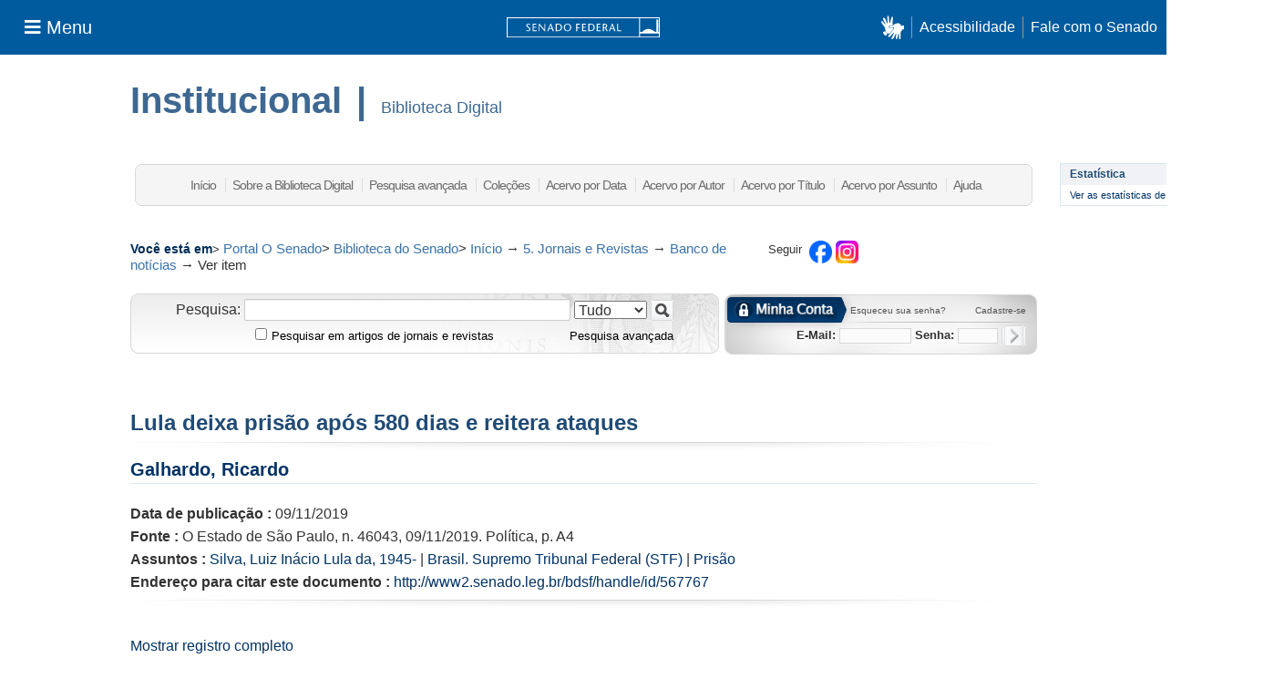

--- FILE ---
content_type: text/html;charset=utf-8
request_url: https://www2.senado.leg.br/bdsf/handle/id/567767
body_size: 66476
content:
<?xml version="1.0" encoding="UTF-8"?>
<!DOCTYPE html PUBLIC "-//W3C//DTD XHTML 1.0 Strict//EN" "http://www.w3.org/TR/xhtml1/DTD/xhtml1-strict.dtd">
<html xmlns="http://www.w3.org/1999/xhtml" xmlns:cinclude="http://apache.org/cocoon/include/1.0" class="no-js">
<head>
<meta content="text/html; charset=UTF-8" http-equiv="Content-Type" />
<meta content="IE=edge,chrome=1" http-equiv="X-UA-Compatible" />
<meta content="width=device-width; initial-scale=1.0; maximum-scale=1.0;" name="viewport" />
<link rel="shortcut icon" href="https://www.senado.leg.br/favicon.ico" />
<link rel="apple-touch-icon" href="/bdsf/themes/SF/images/apple-touch-icon.png" />
<meta name="Generator" content="DSpace6.4" />
<link type="text/css" rel="stylesheet" media="screen" href="/bdsf/themes/SF/lib/css/reset.css" />
<link type="text/css" rel="stylesheet" media="screen" href="/bdsf/themes/SF/lib/css/base.css" />
<link type="text/css" rel="stylesheet" media="screen" href="/bdsf/themes/SF/lib/css/helper.css" />
<link type="text/css" rel="stylesheet" media="screen" href="/bdsf/themes/SF/lib/css/jquery-ui-1.8.15.custom.css" />
<link type="text/css" rel="stylesheet" media="screen" href="/bdsf/themes/SF/lib/css/style.css?v=1" />
<link type="text/css" rel="stylesheet" media="screen" href="/bdsf/themes/SF/lib/css/authority-control.css" />
<link type="text/css" rel="stylesheet" media="screen" href="/bdsf/themes/SF/lib/css/layout-sf/essencial.css" />
<link type="text/css" rel="stylesheet" media="screen" href="/bdsf/themes/SF/lib/css/layout-sf/basic.css" />
<link type="text/css" rel="stylesheet" media="screen" href="/bdsf/themes/SF/lib/css/layout-sf/public.css" />
<link type="text/css" rel="stylesheet" media="handheld" href="/bdsf/themes/SF/lib/css/handheld.css" />
<link type="text/css" rel="stylesheet" media="print" href="/bdsf/themes/SF/lib/css/print.css" />
<link type="text/css" rel="stylesheet" media="all" href="/bdsf/themes/SF/lib/css/media.css" />
<link type="text/css" rel="stylesheet" media="essencial" href="/bdsf/themes/SF/lib/css/layout-sf/essencial.css" />
<link type="text/css" rel="stylesheet" media="tema" href="/bdsf/themes/SF/lib/css/layout-sf/tema.css" />
<link href="https://www.senado.leg.br/inc/essencial/fat.css" media="screen" rel="stylesheet" type="text/css" />
<link type="application/opensearchdescription+xml" rel="search" href="http://www2.senado.leg.br:80/bdsf/open-search/description.xml" title="DSpace" />
<script type="text/javascript">
                //Clear default text of empty text areas on focus
                function tFocus(element)
                {
                if (element.value == ' '){element.value='';}
                }
                //Clear default text of empty text areas on submit
                function tSubmit(form)
                {
                var defaultedElements = document.getElementsByTagName("textarea");
                for (var i=0; i != defaultedElements.length; i++){
                if (defaultedElements[i].value == ' '){
                defaultedElements[i].value='';}}
                }
                //Disable pressing 'enter' key to submit a form (otherwise pressing 'enter' causes a submission to start
                function disableEnterKey(e)
                {
                var key;

                if(window.event)
                key = window.event.keyCode; //Internet Explorer
                else
                key = e.which; //Firefox and Netscape

                if(key == 13) //if "Enter" pressed, then disable!
                return false;
                else
                return true;
                }

                function FnArray()
                {
                this.funcs = new Array;
                }

                FnArray.prototype.add = function(f)
                {
                if( typeof f!= "function" )
                {
                f = new Function(f);
                }
                this.funcs[this.funcs.length] = f;
                };

                FnArray.prototype.execute = function()
                {
                for( var i=0; i < this.funcs.length; i++ )
                {
                this.funcs[i]();
                }
                };

                var runAfterJSImports = new FnArray();
            </script>
<script xmlns:i18n="http://apache.org/cocoon/i18n/2.1" type="text/javascript" src="/bdsf/themes/SF/lib/js/modernizr-1.7.min.js"> 
            </script>
<script src="//s7.addthis.com/js/300/addthis_widget.js#pubid=ra-52dd62d7137e4571" type="text/javascript">
                $(document).ready(function () {}); // BUG em estruturas vazias XSL
            </script>
<title> 
                Lula deixa prisão após 580 dias e reitera ataques</title>
<link rel="schema.DCTERMS" href="http://purl.org/dc/terms/" />
<link rel="schema.DC" href="http://purl.org/dc/elements/1.1/" />
<meta name="DC.creator" content="Galhardo, Ricardo" />
<meta name="DCTERMS.dateAccepted" content="2020-01-28T17:44:07Z" scheme="DCTERMS.W3CDTF" />
<meta name="DCTERMS.available" content="2020-01-28T17:44:07Z" scheme="DCTERMS.W3CDTF" />
<meta name="DCTERMS.issued" content="2019-11-09" scheme="DCTERMS.W3CDTF" />
<meta name="DCTERMS.bibliographicCitation" content="O Estado de São Paulo, n. 46043, 09/11/2019. Política, p. A4" xml:lang="pt_BR" />
<meta name="DC.identifier" content="http://www2.senado.leg.br/bdsf/handle/id/567767" scheme="DCTERMS.URI" />
<meta name="DC.language" content="pt_BR" xml:lang="pt_BR" scheme="DCTERMS.RFC1766" />
<meta name="DC.subject" content="Silva, Luiz Inácio Lula da, 1945-" xml:lang="pt_BR" />
<meta name="DC.subject" content="Brasil. Supremo Tribunal Federal (STF)" xml:lang="pt_BR" />
<meta name="DC.subject" content="Prisão" xml:lang="pt_BR" />
<meta name="DC.title" content="Lula deixa prisão após 580 dias e reitera ataques" xml:lang="pt_BR" />
<meta name="DC.type" content="Texto" xml:lang="pt_BR" />
<meta name="DC.type" content="Artigo de jornal" xml:lang="pt_BR" />

<meta content="Silva, Luiz Inácio Lula da, 1945-; Brasil. Supremo Tribunal Federal (STF); Prisão; Texto; Artigo de jornal" name="citation_keywords" />
<meta content="Lula deixa prisão após 580 dias e reitera ataques" name="citation_title" />
<meta content="pt_BR" name="citation_language" />
<meta content="Galhardo, Ricardo" name="citation_author" />
<meta content="https://www2.senado.leg.br/bdsf/bitstream/id/567767/1/noticia.html" name="citation_pdf_url" />
<meta content="2019-11-09" name="citation_date" />
<meta content="https://www2.senado.leg.br/bdsf/handle/id/567767" name="citation_abstract_html_url" />
<script src=" https://www.senado.leg.br/inc/essencial/analytics.js"> </script>
<script src="https://www.google-analytics.com/analytics.js" async="async"> </script>
<script src="https://www.googletagmanager.com/gtag/js?id=G-CW3ZH25XMK" async="async"> </script>
<script src="https://www.senado.leg.br/inc/essencial/analyticsga4.js"> </script>
</head><!--[if lt IE 7 ]> <body class="ie6"> <![endif]--> <!--[if IE 7 ]> <body class="ie7"> <![endif]--> <!--[if IE 8 ]> <body class="ie8"> <![endif]--> <!--[if IE 9 ]> <body class="ie9"> <![endif]-->
                <!--[if (gt IE 9)|!(IE)]><!--><body><!--<![endif]-->
<div id="header-institucional">
<div class="sf-wrapper">
<nav class="Triad navbar_global">
<div>
<button type="button" id="jstoggle" class="btn btn-lg btn-secondary js-sidebar-action">
<i class="fas fa-bars">
<span />
</i>
<span class="u-hideLower title-n">Menu</span>
</button>
</div>
<div>
<a title="Senado Federal" href="https://www.senado.leg.br/" class="navbar_global-brand">
<img alt="Senado" src="/bdsf/themes/SF/images/bdsf/layout-sf/senado.svg" />
</a>
</div>
<div>
<div class="Rail Rail--fenced u-hideLower">
<a title="acessibilidade" role="button" class="js-vlibras">
<img width="25px" alt="Maos" src="/bdsf/themes/SF/images/bdsf/layout-sf/hands.svg" />
</a>
<a href="https://www12.senado.leg.br/institucional/responsabilidade-social/acessibilidade/pages/acessibilidade-no-portal-do-senado" class="link link-deep">
                                Acessibilidade
                            </a>
<a href="http://www12.senado.gov.br/institucional/falecomosenado" class="link link-deep">
                                Fale com o Senado
                            </a>
</div>
<a class="js-vlibras btn u-hideUpper" title="acessibilidade" role="button">
<img width="25px" alt="Maos" src="/bdsf/themes/SF/images/bdsf/layout-sf/hands.svg" />
</a>
<a href="http://www12.senado.gov.br/institucional/falecomosenado" class="btn btn-lg btn-secondary u-hideUpper">
<img width="25px" alt="Phone" src="/bdsf/themes/SF/lib/css/icons/call.png" />
</a>
</div>
</nav>
</div>
<div class="sf-wrapper">
<aside style="visibility: hidden;" class="sidebar">
<div class="title mb-2 py-3 text-center border-bottom">MENU</div>
<div class="sidebar-menu">
<div class="sidebar-branch">
<div tabindex="0" aria-expanded="false" aria-haspopup="true" class="sidebar-toggle">
                                Institucional
                            </div>
<div class="sidebar-wrapper">
<div class="sidebar-menu">
<div class="sidebar-title">
<a href="https://www12.senado.leg.br/institucional" class="link link-light--tertiary">Institucional
                                        </a>
</div>
<div class="sidebar-branch">
<div tabindex="0" aria-expanded="false" aria-haspopup="true" class="sidebar-toggle">Sobre o Senado
                                        </div>
<div class="sidebar-wrapper">
<div class="sidebar-menu">
<div class="sidebar-title">Sobre o Senado</div>
<a href="https://www12.senado.leg.br/institucional/sobre-atividade" class="sidebar-leaf link link-light--tertiary">
                                                    Atribuições
                                                </a>
<a href="https://www12.senado.leg.br/institucional/sobre-atividade" class="sidebar-leaf link link-light--tertiary">
                                                    Composição
                                                </a>
<a href="https://www12.senado.leg.br/institucional/estrutura" class="sidebar-leaf link link-light--tertiary">Estrutura
                                                    Administrativa
                                                </a>
<a href="https://www12.senado.leg.br/institucional/sobre-atividade" class="sidebar-leaf link link-light--tertiary">
                                                    Funcionamento
                                                </a>
<a href="https://www12.senado.leg.br/institucional/documentos/sobre-o-senado/historia" class="sidebar-leaf link link-light--tertiary">
                                                    História
                                                </a>
<a href="https://www12.senado.leg.br/institucional/responsabilidade-social" class="sidebar-leaf link link-light--tertiary">
                                                    Responsabilidade Social
                                                </a>
<a href="https://www2.congressonacional.leg.br/visite" class="sidebar-leaf link link-light--tertiary">Visite o Senado
                                                </a>
</div>
</div>
</div>
<div class="sidebar-branch">
<div tabindex="0" aria-expanded="false" aria-haspopup="true" class="sidebar-toggle">Fale com o Senado
                                        </div>
<div class="sidebar-wrapper">
<div class="sidebar-menu">
<div class="sidebar-title">
<a href="https://www12.senado.leg.br/institucional/falecomosenado" class="link link-light--tertiary">
                                                        Fale com o Senado
                                                    </a>
</div>
<a href="https://www.senado.leg.br/transparencia/LAI/secrh/parla_inter.pdf" class="sidebar-leaf link link-light--tertiary">
                                                    Contato dos Senadores
                                                </a>
<a href="https://www12.senado.leg.br/institucional/falecomosenado" class="sidebar-leaf link link-light--tertiary">
                                                    Contatos do Senado
                                                </a>
<a href="https://www.senado.leg.br/transparencia/LAI/secrh/diretores_inter.pdf" class="sidebar-leaf link link-light--tertiary">
                                                    Diretores e Coordenadores
                                                </a>
<a href="https://www12.senado.leg.br/transparencia/formtransparencia" class="sidebar-leaf link link-light--tertiary">
                                                    Lei de Acesso à Informação
                                                </a>
<a href="https://www12.senado.leg.br/institucional/ouvidoria" class="sidebar-leaf link link-light--tertiary">Ouvidoria
                                                </a>
<a href="https://www12.senado.leg.br/perguntas-frequentes" class="sidebar-leaf link link-light--tertiary">Perguntas
                                                    Frequentes
                                                </a>
<a href="https://www12.senado.leg.br/institucional/redes-sociais" class="sidebar-leaf link link-light--tertiary">Redes
                                                    Sociais
                                                </a>
</div>
</div>
</div>
<div class="sidebar-branch">
<div tabindex="0" aria-expanded="false" aria-haspopup="true" class="sidebar-toggle">Páginas Institucionais
                                        </div>
<div class="sidebar-wrapper">
<div class="sidebar-menu">
<div class="sidebar-title">Páginas Institucionais</div>
<a href="https://www12.senado.leg.br/institucional/responsabilidade-social/acessibilidade" class="sidebar-leaf link link-light--tertiary">
                                                    Acessibilidade
                                                </a>
<a href="https://www12.senado.leg.br/institucional/eventos" class="sidebar-leaf link link-light--tertiary">Agenda de
                                                    Eventos
                                                </a>
<a href="https://www12.senado.leg.br/institucional/arquivo" class="sidebar-leaf link link-light--tertiary">Arquivo
                                                </a>
<a href="https://www12.senado.leg.br/institucional/biblioteca" class="sidebar-leaf link link-light--tertiary">
                                                    Biblioteca
                                                </a>
<a href="https://www12.senado.leg.br/institucional/datasenado" class="sidebar-leaf link link-light--tertiary">
                                                    DataSenado
                                                </a>
<a href="https://www12.senado.leg.br/institucional/delegacia-virtual" class="sidebar-leaf link link-light--tertiary">
                                                    Delegacia Virtual
                                                </a>
<a href="https://www12.senado.leg.br/institucional/responsabilidade-social/equidade" class="sidebar-leaf link link-light--tertiary">
                                                    Equidade
                                                </a>
<a href="https://www12.senado.leg.br/institucional/escoladegoverno" class="sidebar-leaf link link-light--tertiary">
                                                    Escola de Governo
                                                </a>
<a href="https://livraria.senado.leg.br/" class="sidebar-leaf link link-light--tertiary">Livraria
                                                </a>
<a href="https://www12.senado.leg.br/institucional/museu" class="sidebar-leaf link link-light--tertiary">Museu
                                                </a>
<a href="https://www12.senado.leg.br/institucional/omv" class="sidebar-leaf link link-light--tertiary">Observatório da
                                                    Mulher
                                                </a>
<a href="https://www12.senado.leg.br/institucional/ouvidoria" class="sidebar-leaf link link-light--tertiary">Ouvidoria
                                                </a>
<a href="https://www12.senado.leg.br/institucional/presidencia" class="sidebar-leaf link link-light--tertiary">
                                                    Presidência
                                                </a>
<a href="https://www12.senado.leg.br/institucional/procuradoria" class="sidebar-leaf link link-light--tertiary">
                                                    Procuradoria da Mulher
                                                </a>
<a href="https://www12.senado.leg.br/institucional/sis" class="sidebar-leaf link link-light--tertiary">SIS/Saúde
                                                </a>
<a href="https://www12.senado.leg.br/institucional/responsabilidade-social/sustentabilidade" class="sidebar-leaf link link-light--tertiary">
                                                    Sustentabilidade
                                                </a>
</div>
</div>
</div>
<div class="sidebar-branch">
<div tabindex="0" aria-expanded="false" aria-haspopup="true" class="sidebar-toggle">Serviços
                                        </div>
<div class="sidebar-wrapper">
<div class="sidebar-menu">
<div class="sidebar-title">Serviços</div>
<a href="https://www12.senado.leg.br/institucional/carta-de-servicos" class="sidebar-leaf link link-light--tertiary">
                                                    Carta de Serviços
                                                </a>
<a href="https://www.senado.leg.br/senado/hotsites/guialocalizacaosenado/index.html" class="sidebar-leaf link link-light--tertiary">
                                                    Guia de Localização
                                                </a>
<a href="https://www12.senado.leg.br/institucional/pessoas/pessoas" class="sidebar-leaf link link-light--tertiary">
                                                    Página Pessoas
                                                </a>
<a href="https://www12.senado.leg.br/jovemsenador" class="sidebar-leaf link link-light--tertiary">Programa Jovem
                                                    Senador
                                                </a>
<a href="https://www12.senado.leg.br/institucional/estagio" class="sidebar-leaf link link-light--tertiary">Programa de
                                                    Estágio
                                                </a>
</div>
</div>
</div>
</div>
</div>
</div>
<div class="sidebar-branch">
<div tabindex="0" aria-expanded="false" aria-haspopup="true" class="sidebar-toggle">
                                Senadores
                            </div>
<div class="sidebar-wrapper">
<div class="sidebar-menu">
<div class="sidebar-title">
<a href="https://www25.senado.leg.br/web/senadores" class="link link-light--tertiary">Senadores
                                        </a>
</div>
<div class="sidebar-branch">
<div tabindex="0" aria-expanded="false" aria-haspopup="true" class="sidebar-toggle">Legislatura Atual
                                        </div>
<div class="sidebar-wrapper">
<div class="sidebar-menu">
<div class="sidebar-title">
<a href="https://www25.senado.leg.br/web/senadores" class="link link-light--tertiary">Legislatura
                                                        Atual
                                                    </a>
</div>
<a href="https://www25.senado.leg.br/web/senadores/em-exercicio" class="sidebar-leaf link link-light--tertiary">
                                                    Senadores em Exercício
                                                </a>
<a href="https://www25.senado.leg.br/web/senadores/comissao-diretora" class="sidebar-leaf link link-light--tertiary">
                                                    Comissão Diretora
                                                </a>
<a href="https://www25.senado.leg.br/web/senadores/liderancas-parlamentares" class="sidebar-leaf link link-light--tertiary">
                                                    Lideranças Parlamentares
                                                </a>
<a href="https://www25.senado.leg.br/web/senadores/fora-de-exercicio" class="sidebar-leaf link link-light--tertiary">
                                                    Senadores Fora de Exercício
                                                </a>
</div>
</div>
</div>
<a href="https://www25.senado.leg.br/web/senadores/legislaturas-anteriores" class="sidebar-leaf link link-light--tertiary">
                                        Legislaturas Anteriores
                                    </a>
<div class="sidebar-branch">
<div tabindex="0" aria-expanded="false" aria-haspopup="true" class="sidebar-toggle">Presidentes
                                        </div>
<div class="sidebar-wrapper">
<div class="sidebar-menu">
<div class="sidebar-title">
<a href="https://www25.senado.leg.br/web/senadores/presidentes" class="link link-light--tertiary">
                                                        Presidentes
                                                    </a>
</div>
<a href="https://www25.senado.leg.br/web/senadores/presidentes/imperio" class="sidebar-leaf link link-light--tertiary">
                                                    Império (1826-1889)
                                                </a>
<a href="https://www25.senado.leg.br/web/senadores/republica-velha" class="sidebar-leaf link link-light--tertiary">
                                                    República Velha (1889 - 1930)
                                                </a>
<a href="https://www25.senado.leg.br/web/senadores/pos-1930" class="sidebar-leaf link link-light--tertiary">Pós-1930
                                                </a>
<a href="https://www25.senado.leg.br/web/senadores/pos-1964" class="sidebar-leaf link link-light--tertiary">Pós-1964
                                                </a>
<a href="https://www25.senado.leg.br/web/senadores/nova-republica" class="sidebar-leaf link link-light--tertiary">Nova
                                                    República
                                                </a>
</div>
</div>
</div>
<div class="sidebar-branch">
<div tabindex="0" aria-expanded="false" aria-haspopup="true" class="sidebar-toggle">Mais
                                        </div>
<div class="sidebar-wrapper">
<div class="sidebar-menu">
<div class="sidebar-title">Mais</div>
<a href="https://www25.senado.leg.br/web/senadores/posse" class="sidebar-leaf link link-light--tertiary">Posse de
                                                    Senadores
                                                </a>
<a href="https://www12.senado.leg.br/dados-abertos" class="sidebar-leaf link link-light--tertiary">Dados Abertos
                                                </a>
<a href="https://www12.senado.leg.br/perguntas-frequentes" class="sidebar-leaf link link-light--tertiary">Perguntas
                                                    Frequentes
                                                </a>
</div>
</div>
</div>
</div>
</div>
</div>
<div class="sidebar-branch">
<div tabindex="0" aria-expanded="false" aria-haspopup="true" class="sidebar-toggle">
                                Atividade Legislativa
                            </div>
<div class="sidebar-wrapper">
<div class="sidebar-menu">
<div class="sidebar-title">
<a href="https://www25.senado.leg.br/web/atividade" class="link link-light--tertiary">Atividade Legislativa
                                        </a>
</div>
<div class="sidebar-branch">
<div tabindex="0" aria-expanded="false" aria-haspopup="true" class="sidebar-toggle">Plenário
                                        </div>
<div class="sidebar-wrapper">
<div class="sidebar-menu">
<div class="sidebar-title">
<a href="https://www25.senado.leg.br/web/atividade/sessao-plenaria" class="link link-light--tertiary">
                                                        Plenário
                                                    </a>
</div>
<a href="https://www25.senado.leg.br/web/atividade/sessao-plenaria" class="sidebar-leaf link link-light--tertiary">
                                                    Sessão Plenária
                                                </a>
<a href="https://www.senado.leg.br/atividade/plenario/ordemdodia" class="sidebar-leaf link link-light--tertiary">Ordem
                                                    do Dia
                                                </a>
<a href="https://legis.senado.leg.br/diarios/ver" class="sidebar-leaf link link-light--tertiary">Diários
                                                </a>
<a href="https://www25.senado.leg.br/web/atividade/pronunciamentos" class="sidebar-leaf link link-light--tertiary">
                                                    Pronunciamentos
                                                </a>
</div>
</div>
</div>
<div class="sidebar-branch">
<div tabindex="0" aria-expanded="false" aria-haspopup="true" class="sidebar-toggle">Comissões
                                        </div>
<div class="sidebar-wrapper">
<div class="sidebar-menu">
<div class="sidebar-title">
<a href="https://legis.senado.leg.br/comissoes" class="link link-light--tertiary">Comissões
                                                    </a>
</div>
<a href="https://legis.senado.leg.br/comissoes" class="sidebar-leaf link link-light--tertiary">Agenda
                                                </a>
<a href="https://legis.senado.leg.br/comissoes" class="sidebar-leaf link link-light--tertiary">Senado
                                                </a>
<a href="https://legis.senado.leg.br/comissoes" class="sidebar-leaf link link-light--tertiary">Congresso
                                                </a>
<a href="https://legis.senado.leg.br/comissoes/pesquisa_comissao" class="sidebar-leaf link link-light--tertiary">
                                                    Pesquisar Comissões
                                                </a>
</div>
</div>
</div>
<div class="sidebar-branch">
<div tabindex="0" aria-expanded="false" aria-haspopup="true" class="sidebar-toggle">Projetos e Matérias
                                        </div>
<div class="sidebar-wrapper">
<div class="sidebar-menu">
<div class="sidebar-title">Projetos e Matérias</div>
<a href="https://www25.senado.leg.br/web/atividade/materias" class="sidebar-leaf link link-light--tertiary">Pesquisas
                                                </a>
<a href="https://www25.senado.leg.br/web/atividade/materias/acompanhamento/minhas-materias" class="sidebar-leaf link link-light--tertiary">
                                                    Acompanhamento de Matérias
                                                </a>
</div>
</div>
</div>
<div class="sidebar-branch">
<div tabindex="0" aria-expanded="false" aria-haspopup="true" class="sidebar-toggle">Informações Legislativas
                                        </div>
<div class="sidebar-wrapper">
<div class="sidebar-menu">
<div class="sidebar-title">Informações Legislativas</div>
<a href="https://www25.senado.leg.br/web/atividade/relatorios-mensais" class="sidebar-leaf link link-light--tertiary">
                                                    Relatórios Mensais
                                                </a>
<a href="https://www25.senado.leg.br/web/atividade/relatorio-da-presidencia" class="sidebar-leaf link link-light--tertiary">
                                                    Relatórios da Presidência
                                                </a>
<a href="https://www9.senado.gov.br/QvAJAXZfc/opendoc.htm?document=senado%2Fpainel%20legislativo.qvw&amp;host=QVS%40www9&amp;anonymous=true" class="sidebar-leaf link link-light--tertiary">
                                                    Estatísticas
                                                </a>
<a href="https://www25.senado.leg.br/web/atividade/autoridades" class="sidebar-leaf link link-light--tertiary">
                                                    Autoridades
                                                </a>
<a href="https://www25.senado.leg.br/web/atividade/relatorios-legislativos/covid-19" class="sidebar-leaf link link-light--tertiary">
                                                    Enfrentamento ao Coronavírus
                                                </a>
<a href="https://www12.senado.leg.br/institucional/falecomosenado/processo-legislativo" class="sidebar-leaf link link-light--tertiary">
                                                    Atendimento ao Usuário
                                                </a>
</div>
</div>
</div>
<a href="https://www25.senado.leg.br/web/atividade/legislacao" class="sidebar-leaf link link-light--tertiary">Legislação
                                    </a>
<a href="https://www25.senado.leg.br/web/atividade/conselhos" class="sidebar-leaf link link-light--tertiary">Órgãos do parlamento
                                    </a>
<div class="sidebar-branch">
<div tabindex="0" aria-expanded="false" aria-haspopup="true" class="sidebar-toggle">Mais
                                        </div>
<div class="sidebar-wrapper">
<div class="sidebar-menu">
<div class="sidebar-title">Mais</div>
<a href="https://www25.senado.leg.br/web/atividade/autoridades" class="sidebar-leaf link link-light--tertiary">
                                                    Autoridades
                                                </a>
<a href="https://www25.senado.leg.br/web/atividade/simplificou" class="sidebar-leaf link link-light--tertiary">
                                                    Simplificou
                                                </a>
<a href="https://www12.senado.leg.br/perguntas-frequentes" class="sidebar-leaf link link-light--tertiary">Perguntas
                                                    Frequentes
                                                </a>
<a href="https://www12.senado.leg.br/institucional/sobre-atividade" class="sidebar-leaf link link-light--tertiary">
                                                    Entenda a Atividade Legislativa
                                                </a>
</div>
</div>
</div>
</div>
</div>
</div>
<div class="sidebar-branch">
<div tabindex="0" aria-expanded="false" aria-haspopup="true" class="sidebar-toggle">
                                Comunicação
                            </div>
<div class="sidebar-wrapper">
<div class="sidebar-menu">
<div class="sidebar-title">Comunicação</div>
<a href="http://www12.senado.leg.br/noticias" class="sidebar-leaf link link-light--tertiary">Senado Notícias
                                    </a>
<a href="http://www12.senado.leg.br/radio" class="sidebar-leaf link link-light--tertiary">Rádio Senado
                                    </a>
<a href="http://www12.senado.leg.br/tv" class="sidebar-leaf link link-light--tertiary">TV Senado
                                    </a>
<a href="http://www12.senado.leg.br/multimidia" class="sidebar-leaf link link-light--tertiary">Senado Multimídia
                                    </a>
<a href="http://www12.senado.leg.br/verifica" class="sidebar-leaf link link-light--tertiary">Senado Verifica
                                    </a>
<a href="http://www12.senado.leg.br/fotos" class="sidebar-leaf link link-light--tertiary">Senado Fotos
                                    </a>
<a href="http://www12.senado.leg.br/assessoria-de-imprensa" class="sidebar-leaf link link-light--tertiary">Assessoria de Imprensa
                                    </a>
</div>
</div>
</div>
<div class="sidebar-branch">
<div tabindex="0" aria-expanded="false" aria-haspopup="true" class="sidebar-toggle">
                                Publicações
                            </div>
<div class="sidebar-wrapper">
<div class="sidebar-menu">
<div class="sidebar-title">
<a href="https://www12.senado.leg.br/publicacoes" class="link link-light--tertiary">Publicações
                                        </a>
</div>
<div class="sidebar-branch">
<div tabindex="0" aria-expanded="false" aria-haspopup="true" class="sidebar-toggle">Publicações Oficiais
                                        </div>
<div class="sidebar-wrapper">
<div class="sidebar-menu">
<div class="sidebar-title">
<a href="https://www12.senado.leg.br/publicacoes" class="link link-light--tertiary">Publicações
                                                        Oficiais
                                                    </a>
</div>
<a href="https://legis.senado.leg.br/diarios/ver" class="sidebar-leaf link link-light--tertiary">Diários
                                                </a>
<a href="http://www.senado.leg.br/atividade/const/constituicao-federal.asp" class="sidebar-leaf link link-light--tertiary">
                                                    Constituição Federal
                                                </a>
<a href="https://www25.senado.leg.br/web/atividade/regimento-interno" class="sidebar-leaf link link-light--tertiary">
                                                    Regimento Interno
                                                </a>
<a href="https://www25.senado.leg.br/web/atividade/relatorio-da-presidencia" class="sidebar-leaf link link-light--tertiary">
                                                    Relatório da Presidência
                                                </a>
<a href="https://www25.senado.leg.br/web/atividade/relatorios-mensais" class="sidebar-leaf link link-light--tertiary">
                                                    Relatórios Mensais
                                                </a>
<a href="http://www.senado.leg.br/publicacoes/anais/asp/PQ_Pesquisar.asp" class="sidebar-leaf link link-light--tertiary">
                                                    Anais do Senado
                                                </a>
</div>
</div>
</div>
<a href="https://www12.senado.leg.br/publicacoes/estudos-legislativos/homeestudoslegislativos" class="sidebar-leaf link link-light--tertiary">
                                        Estudos Legislativos
                                    </a>
<a href="https://www12.senado.leg.br/orcamento/estudos-orcamentarios" class="sidebar-leaf link link-light--tertiary">Estudos
                                        Orçamentários
                                    </a>
<a href="https://www12.senado.leg.br/publicacoes/conselho-editorial-1" class="sidebar-leaf link link-light--tertiary">Conselho
                                        Editorial
                                    </a>
<a href="https://www12.senado.leg.br/ril" class="sidebar-leaf link link-light--tertiary">Revista de Informação Legislativa
                                    </a>
<div class="sidebar-branch">
<div tabindex="0" aria-expanded="false" aria-haspopup="true" class="sidebar-toggle">Mais
                                        </div>
<div class="sidebar-wrapper">
<div class="sidebar-menu">
<div class="sidebar-title">Mais</div>
<a href="https://www12.senado.leg.br/perguntas-frequentes" class="sidebar-leaf link link-light--tertiary">Perguntas
                                                    Frequentes
                                                </a>
</div>
</div>
</div>
</div>
</div>
</div>
<div class="sidebar-branch">
<div tabindex="0" aria-expanded="false" aria-haspopup="true" class="sidebar-toggle">
                                Orçamento
                            </div>
<div class="sidebar-wrapper">
<div class="sidebar-menu">
<div class="sidebar-title">
<a href="https://www12.senado.leg.br/orcamento" class="link link-light--tertiary">Orçamento
                                        </a>
</div>
<a href="https://www12.senado.leg.br/orcamento/legislacao-orcamentaria" class="sidebar-leaf link link-light--tertiary">Legislação
                                        Orçamentária
                                    </a>
<a href="https://www12.senado.leg.br/orcamento/estudos-orcamentarios" class="sidebar-leaf link link-light--tertiary">Estudos
                                        Orçamentários
                                    </a>
<a href="https://www12.senado.leg.br/orcamento/sigabrasil" class="sidebar-leaf link link-light--tertiary">SIGA Brasil
                                    </a>
<a href="https://www12.senado.leg.br/orcamentofacil" class="sidebar-leaf link link-light--tertiary">Orçamento Fácil
                                    </a>
<a href="https://www25.senado.leg.br/web/congresso/legislacao-e-publicacoes/glossario-orcamentario" class="sidebar-leaf link link-light--tertiary">
                                        Glossário
                                    </a>
<a href="https://www12.senado.leg.br/perguntas-frequentes" class="sidebar-leaf link link-light--tertiary">Perguntas Frequentes
                                    </a>
</div>
</div>
</div>
<div class="sidebar-branch">
<div tabindex="0" aria-expanded="false" aria-haspopup="true" class="sidebar-toggle">
                                Transparência
                            </div>
<div class="sidebar-wrapper">
<div class="sidebar-menu">
<div class="sidebar-title">
<a href="https://www12.senado.leg.br/transparencia" class="link link-light--tertiary">Transparência
                                        </a>
</div>
<a href="https://www25.senado.leg.br/web/transparencia/sen" class="sidebar-leaf link link-light--tertiary">Senadores
                                    </a>
<a href="https://www12.senado.leg.br/transparencia/prestacao-de-contas/transparencia-e-prestacao-de-contas" class="sidebar-leaf link link-light--tertiary">
                                        Prestação de Contas
                                    </a>
<a href="https://www12.senado.leg.br/transparencia/gestgov/HP-gestao-e-governanca" class="sidebar-leaf link link-light--tertiary">
                                        Gestão e Governança
                                    </a>
<a href="https://www12.senado.leg.br/transparencia/licitacoes-e-contratos/licitacoes-e-contratos" class="sidebar-leaf link link-light--tertiary">
                                        Licitações e Contratos
                                    </a>
<a href="https://www12.senado.leg.br/transparencia/rh/HP-recursos-humanos" class="sidebar-leaf link link-light--tertiary">Gestão de
                                        Pessoas
                                    </a>
<a href="https://www12.senado.leg.br/transparencia/orcamento-e-financas/orcamento-e-financas" class="sidebar-leaf link link-light--tertiary">
                                        Orçamento e Finanças
                                    </a>
<a href="https://www12.senado.leg.br/dados-abertos" class="sidebar-leaf link link-light--tertiary">Dados Abertos
                                    </a>
<div class="sidebar-branch">
<div tabindex="0" aria-expanded="false" aria-haspopup="true" class="sidebar-toggle">Mais
                                        </div>
<div class="sidebar-wrapper">
<div class="sidebar-menu">
<div class="sidebar-title">Mais</div>
<a href="https://www12.senado.leg.br/transparencia/sobre-1" class="sidebar-leaf link link-light--tertiary">
                                                    Transparência Pública
                                                </a>
<a href="https://www12.senado.leg.br/transparencia/leg/legislacao-relacionada" class="sidebar-leaf link link-light--tertiary">
                                                    Legislação Relacionada
                                                </a>
<a href="https://www12.senado.leg.br/transparencia/indice-de-transparencia-legislativa" class="sidebar-leaf link link-light--tertiary">
                                                    Índice de Transparência
                                                </a>
<a href="https://www12.senado.leg.br/perguntas-frequentes" class="sidebar-leaf link link-light--tertiary">Perguntas
                                                    Frequentes
                                                </a>
<a href="https://www12.senado.leg.br/transparencia/ctcs/conselho-de-transparencia" class="sidebar-leaf link link-light--tertiary">
                                                    Conselho de Transparência
                                                </a>
</div>
</div>
</div>
</div>
</div>
</div>
<div class="sidebar-branch">
<div tabindex="0" aria-expanded="false" aria-haspopup="true" class="sidebar-toggle">
                                e-Cidadania
                            </div>
<div class="sidebar-wrapper">
<div class="sidebar-menu">
<div class="sidebar-title">
<a href="https://www12.senado.leg.br/ecidadania" class="link link-light--tertiary">e-Cidadania
                                        </a>
</div>
<a href="https://www12.senado.leg.br/ecidadania/sobre" class="sidebar-leaf link link-light--tertiary">Sobre
                                    </a>
<a href="https://www12.senado.leg.br/ecidadania/principalideia" class="sidebar-leaf link link-light--tertiary">Ideia Legislativa
                                    </a>
<a href="https://www12.senado.leg.br/ecidadania/principalaudiencia" class="sidebar-leaf link link-light--tertiary">Evento
                                        Interativo
                                    </a>
<a href="https://www12.senado.leg.br/ecidadania/principalmateria" class="sidebar-leaf link link-light--tertiary">Consulta Pública
                                    </a>
<a href="https://www12.senado.leg.br/ecidadania/oficinalegislativa" class="sidebar-leaf link link-light--tertiary">Oficina
                                        Legislativa
                                    </a>
<a href="https://www12.senado.leg.br/ecidadania/login" class="sidebar-leaf link link-light--tertiary">Entrar
                                    </a>
<div class="sidebar-branch">
<div tabindex="0" aria-expanded="false" aria-haspopup="true" class="sidebar-toggle">Mais
                                        </div>
<div class="sidebar-wrapper">
<div class="sidebar-menu">
<div class="sidebar-title">Mais</div>
<a href="https://www12.senado.leg.br/ecidadania/documentos/home/resultados" class="sidebar-leaf link link-light--tertiary">
                                                    Relatórios
                                                </a>
<a href="https://www12.senado.leg.br/ecidadania/termo" class="sidebar-leaf link link-light--tertiary">Termos de Uso
                                                </a>
<a href="https://www12.senado.leg.br/ecidadania/validar-declaracao" class="sidebar-leaf link link-light--tertiary">
                                                    Validação de Declaração
                                                </a>
<a href="https://www.senado.gov.br/bi-arqs/Arquimedes/ecidadania/relatorio-simplificado-ingles-pdf.pdf" class="sidebar-leaf link link-light--tertiary">
                                                    English
                                                </a>
<a href="https://www.senado.gov.br/bi-arqs/Arquimedes/ecidadania/relatorio-simplificado-espanhol-pdf.pdf" class="sidebar-leaf link link-light--tertiary">
                                                    Español
                                                </a>
<a href="https://www12.senado.leg.br/ecidadania/avalie" class="sidebar-leaf link link-light--tertiary">Fale Conosco
                                                </a>
<a href="https://www12.senado.leg.br/perguntas-frequentes" class="sidebar-leaf link link-light--tertiary">Perguntas
                                                    Frequentes
                                                </a>
</div>
</div>
</div>
</div>
</div>
</div>
<div class="border-top my-2">
<span />
</div>
<a href="https://www12.senado.leg.br/institucional/presidencia" class="sidebar-leaf link link-light--tertiary u-fontNormal">Presidência
                        </a>
<a href="https://www12.senado.leg.br/institucional/ouvidoria" class="sidebar-leaf link link-light--tertiary u-fontNormal">Ouvidoria
                        </a>
<a href="https://www12.senado.leg.br/institucional/procuradoria" class="sidebar-leaf link link-light--tertiary u-fontNormal">Procuradoria da Mulher
                        </a>
<a href="https://www12.senado.leg.br/institucional/omv" class="sidebar-leaf link link-light--tertiary u-fontNormal">Observatório da Mulher
                        </a>
<a href="https://www12.senado.leg.br/interlegis" class="sidebar-leaf link link-light--tertiary u-fontNormal">Interlegis
                        </a>
<a href="https://www12.senado.leg.br/ifi" class="sidebar-leaf link link-light--tertiary u-fontNormal">Instituição Fiscal Independente
                        </a>
<div class="border-top my-2">
<span />
</div>
<a href="https://www12.senado.leg.br/institucional/falecomosenado" class="sidebar-leaf link link-light--tertiary">Fale com o Senado
                        </a>
<a href="https://www12.senado.leg.br/transparencia/formtransparencia" class="sidebar-leaf link link-light--tertiary">Acesso à Informação
                        </a>
<a href="https://www12.senado.leg.br/institucional/carta-de-servicos" class="sidebar-leaf link link-light--tertiary">Carta de Serviços
                        </a>
<a href="https://www12.senado.leg.br/institucional/redes-sociais" class="sidebar-leaf link link-light--tertiary">Redes Sociais
                        </a>
<a href="https://www12.senado.leg.br/institucional/documentos/politica-de-uso-do-portal-do-senado-federal" class="sidebar-leaf link link-light--tertiary">
                            Política de uso
                        </a>
<div class="border-top my-2">
<span />
</div>
<div class="Rail Rail--fenced">
<a href="https://www12.senado.leg.br/institucional/carta-de-servicos/en/carta-de-servicos" class="sidebar-leaf link link-light--tertiary">
                                English
                            </a>
<a href="https://www12.senado.leg.br/institucional/carta-de-servicos/fr/carta-de-servicos" class="sidebar-leaf link link-light--tertiary">
                                Français
                            </a>
<a href="https://www12.senado.leg.br/institucional/carta-de-servicos/es/carta-de-servicos" class="sidebar-leaf link link-light--tertiary">
                                Español
                            </a>
</div>
<div class="border-top my-2">
<span />
</div>
<a title="Intranet" href="https://intranet.senado.leg.br" class="link link-light--tertiary">
<i class="fas fa-lock mr-1">
<span />
</i>
                            Intranet
                        </a>
</div>
</aside>
</div>
</div>
<div>
<div>
<div id="ds-main">
<div class="sf-component">
<div class="col-xs-8 identificacao-site">
<h1>
<a href="https://www12.senado.leg.br/institucional" id="portal-home-link">
<a id="sf-title" href="https://www12.senado.leg.br/institucional/">Institucional</a>
<span style="padding: 5px">|</span>
<small>
<a style="box-sizing: initial; text-decoration: none; font-weight: initial;" id="sf-sub-title" href="https://www12.senado.leg.br/institucional/biblioteca">Biblioteca Digital
                            </a>
</small>
</a>
</h1>
</div>
</div>
<div id="divMenu">
<b class="b1"> </b>
<b class="b2"> </b>
<b class="b3"> </b>
<b class="b4"> </b>
<div class="conteudo">
<a name="a.MenuPrincipal"> </a>
<span class="menu" style="border-left:0;">
<a href="/bdsf">Início</a>
</span>
<span xmlns:i18n="http://apache.org/cocoon/i18n/2.1" class="menu">
<a href="/bdsf/page/sobre">Sobre a Biblioteca Digital</a>
</span>
<span class="menu">
<a href="/bdsf/discover">Pesquisa avançada</a>
</span>
<span xmlns:i18n="http://apache.org/cocoon/i18n/2.1" class="menu">
<a href="/bdsf/community-list">Coleções</a>
</span>
<span xmlns:i18n="http://apache.org/cocoon/i18n/2.1" class="menu">
<a href="/bdsf/browse?type=dateissued">Acervo por Data</a>
</span>
<span xmlns:i18n="http://apache.org/cocoon/i18n/2.1" class="menu">
<a href="/bdsf/browse?type=author">Acervo por Autor</a>
</span>
<span xmlns:i18n="http://apache.org/cocoon/i18n/2.1" class="menu">
<a href="/bdsf/browse?type=title">Acervo por Título</a>
</span>
<span xmlns:i18n="http://apache.org/cocoon/i18n/2.1" class="menu">
<a href="/bdsf/browse?type=subject">Acervo por Assunto</a>
</span>
<span xmlns:i18n="http://apache.org/cocoon/i18n/2.1" class="menu">
<a href="/bdsf/page/ajuda">Ajuda</a>
</span>
</div>
<b class="b4"> </b>
<b class="b3"> </b>
<b class="b2"> </b>
<b class="b1"> </b>
</div>
<br />
<div id="divMigalhas">
<ul>
<b style="color:#002F59; font-family: arial; font-size: 14px">Você está em</b>&gt;
                <li>
<a href="https://www.senado.leg.br/">Portal O Senado</a>&gt;
                </li>
<li>
<a href="https://www.senado.leg.br/senado/biblioteca/">Biblioteca do Senado</a>&gt;
                </li>
<li class="ds-trail-linkfirst-link">
<a href="/bdsf/">Início</a>
</li>
<li xmlns:i18n="http://apache.org/cocoon/i18n/2.1" xmlns="http://di.tamu.edu/DRI/1.0/" class="ds-trail-arrow">→</li>
<li class="ds-trail-link">
<a href="/bdsf/handle/id/5">5. Jornais e Revistas</a>
</li>
<li class="ds-trail-arrow">→</li>
<li class="ds-trail-link">
<a href="/bdsf/handle/id/38">Banco de notícias</a>
</li>
<li class="ds-trail-arrow">→</li>
<li class="ds-trail-linklast-link">Ver item</li>
</ul>
</div>
<span xmlns:i18n="http://apache.org/cocoon/i18n/2.1" xmlns="http://di.tamu.edu/DRI/1.0/" style="font-size: 80%">Seguir</span>
<div class="addthis_toolbox addthis_default_style" id="divSocial">
                 <a href="https://www.facebook.com/BibliotecadoSenado" target="_blank" rel="noreferrer noopener"><img src="/bdsf/themes/SF/images/facebook.png" style="width: 25px;" /></a>
            
                 <a href="https://www.instagram.com/biblioteca.senado/" target="_blank" rel="noreferrer noopener"><img src="/bdsf/themes/SF/images/instagram.png" style="width: 25px;" /></a>
            </div>
<div id="caixa-auxiliar">
<div id="caixa-pesquisa">
<div class="caixa-pesquisa-espacador">
<form method="get" id="ds-search-form" action="/bdsf/discover">
<fieldset>Pesquisa:
                                <input xmlns:i18n="http://apache.org/cocoon/i18n/2.1" id="bdsf-campo-busca" type="text" class="ds-text-field" name="query" />
<select id="bdsf-filtro-busca" class="ds-select-field">
<option value="">Tudo</option>
<option value="author">Autor</option>
<option xmlns:i18n="http://apache.org/cocoon/i18n/2.1" value="title">Título</option>
<option xmlns:i18n="http://apache.org/cocoon/i18n/2.1" value="subject">Assunto</option>
</select>
<button xmlns:i18n="http://apache.org/cocoon/i18n/2.1" style="border: 0; background: transparent;" value="Ir" type="submit" name="submit" onclick="var filtro = document.getElementById(&quot;bdsf-filtro-busca&quot;); if (filtro != undefined &amp;&amp; filtro.value != &quot;&quot;) { var campo = document.getElementById(&quot;bdsf-campo-busca&quot;); campo.name = &quot;filter_2&quot;; filtro.name = &quot;filtertype_2&quot;;&#10;                                            }">
<img height="23" width="25" alt="Submit" src="/bdsf/themes/SF/images/bdsf/btn_pesquisar.png" />
</button>
<br />
<input value="contains" name="filter_relational_operator_2" type="hidden" />
<div class="pesquisaJornais">
<input value=" " name="filter_1" type="checkbox" />Pesquisar em artigos de jornais e
                                    revistas
                                </div>
<input value="type_keyword" name="filtertype_1" type="hidden" />
<input value="notequals" name="filter_relational_operator_1" type="hidden" />
<input value="Artigo de jornal" name="filter_1" type="hidden" />
<a class="pesquisaAvancada" href="/bdsf/discover">Pesquisa avançada</a>
</fieldset>
</form>
</div>
</div>
<div xmlns:i18n="http://apache.org/cocoon/i18n/2.1" id="caixa-login">
<div class="caixa-login-espacador">
<div style="float:right;margin-right:12px;height:25px;">
<a href="/bdsf/forgot">
<font size="1">Esqueceu sua senha?</font>
</a>      
                                <a href="/bdsf/register">
<font size="1">Cadastre-se</font>
</a>
</div>
<div style="float:right; margin-right:12px; margin-bottom:10px; height:20px;">
<form onsubmit="javascript:tSubmit(this);" method="post" action="/bdsf/password-login">
<label for="aspect_eperson_PasswordLogin_field_login_email">E-Mail:</label>
<input value="" type="text" name="login_email" size="11" class="caixa-login-input" id="aspect_eperson_PasswordLogin_field_login_email" />
<label for="aspect_eperson_PasswordLogin_field_login_password">Senha:</label>
<input value="" type="password" name="login_password" size="6" class="caixa-login-input" id="aspect_eperson_PasswordLogin_field_login_password" />
<button style="border: 0; background: transparent; " value="Ok" type="submit" name="submit" id="aspect_eperson_PasswordLogin_field_submit">
<img style="display: inline-block; width: auto; vertical-align: middle;" height="23" width="23" alt="Submit" src="/bdsf/themes/SF/images/bdsf/btn_login.png" />
</button>
</form>
</div>
</div>
</div>
</div>
<div class="hidden" id="no-js-warning-wrapper">
<div id="no-js-warning">
<div class="notice failure">JavaScript is disabled for your browser. Some features of this site may not work without it.</div>
</div>
</div>
<div id="ds-content-wrapper">
<div class="clearfix" id="ds-content">
<div id="ds-body">
<div id="aspect_artifactbrowser_ItemViewer_div_item-view" class="ds-static-div primary">
<!-- External Metadata URL: cocoon://metadata/handle/id/567767/mets.xml-->
<div xmlns:oreatom="http://www.openarchives.org/ore/atom/" xmlns:ore="http://www.openarchives.org/ore/terms/" xmlns:atom="http://www.w3.org/2005/Atom" class="addthis_toolbox addthis_default_style addthis_16x16_style">
<a class="addthis_button_facebook" />
<a class="addthis_button_twitter" />
<a class="addthis_button_google_plusone_share" />
<a class="addthis_button_compact" />
<a class="addthis_counter addthis_bubble_style"> </a>
</div>
<div xmlns:oreatom="http://www.openarchives.org/ore/atom/" xmlns:ore="http://www.openarchives.org/ore/terms/" xmlns:atom="http://www.w3.org/2005/Atom" class="item-summary-view-metadata">
<h1>Lula deixa prisão após 580 dias e reitera ataques</h1>
<div class="simple-item-view-other">
<img src="/bdsf/themes/SF/images/bdsf/linha_volume_top.png" />
</div>
<div class="simple-item-view-authors">
<span>
<a href="/bdsf/browse?type=author&amp;value=Galhardo, Ricardo&#10;        ">Galhardo, Ricardo</a>
</span>
</div>
<div class="simple-item-view-other">
<span class="texto4">Data de publicação
                        :
                    </span>
<span xmlns:i18n="http://apache.org/cocoon/i18n/2.1">09/11/2019</span>
</div>
<div class="simple-item-view-other">
<span class="texto4">Fonte
                        :
                    </span>
<span xmlns:i18n="http://apache.org/cocoon/i18n/2.1">O Estado de São Paulo, n. 46043, 09/11/2019. Política, p. A4</span>
</div>
<div class="simple-item-view-other">
<span class="texto4">Assuntos
                        :
                    </span>
<span xmlns:i18n="http://apache.org/cocoon/i18n/2.1">
<a href="/bdsf/browse?type=subject&amp;value=Silva, Luiz Inácio Lula da, 1945-&#10;        ">Silva, Luiz Inácio Lula da, 1945-</a> | <a href="/bdsf/browse?type=subject&amp;value=Brasil. Supremo Tribunal Federal (STF)&#10;        ">Brasil. Supremo Tribunal Federal (STF)</a> | <a href="/bdsf/browse?type=subject&amp;value=Prisão&#10;        ">Prisão</a>
</span>
</div>
<div class="simple-item-view-other">
<span class="texto4">Endereço para citar este documento
                        :
                    </span>
<span xmlns:i18n="http://apache.org/cocoon/i18n/2.1">
<a href="http://www2.senado.leg.br/bdsf/handle/id/567767">http://www2.senado.leg.br/bdsf/handle/id/567767</a>
</span>
</div>
<div class="simple-item-view-other">
<img src="/bdsf/themes/SF/images/bdsf/linha_volume_top.png" />
</div>
<p class="ds-paragraph item-view-toggle item-view-toggle-bottom">
<a href="/bdsf/handle/id/567767?show=full">Mostrar registro completo</a>
</p>
</div>
<h2 xmlns:i18n="http://apache.org/cocoon/i18n/2.1" xmlns:oreatom="http://www.openarchives.org/ore/atom/" xmlns:ore="http://www.openarchives.org/ore/terms/" xmlns:atom="http://www.w3.org/2005/Atom">Arquivos deste item</h2>
<div xmlns:i18n="http://apache.org/cocoon/i18n/2.1" xmlns:oreatom="http://www.openarchives.org/ore/atom/" xmlns:ore="http://www.openarchives.org/ore/terms/" xmlns:atom="http://www.w3.org/2005/Atom" class="file-list">
<div class="file-wrapper clearfix">
<div class="thumbnail-wrapper">
<a class="image-link" href="/bdsf/bitstream/handle/id/567767/noticia.html?sequence=1&amp;isAllowed=y">
<img style="height: 80px;" src="/bdsf/themes/SF/images/mimetypes/text/html.png" alt="Icon" />
</a>
</div>
<div class="file-metadata">
<div>
<span class="bold">Nome:</span>
<span xmlns:i18n="http://apache.org/cocoon/i18n/2.1">noticia.html</span>
</div>
<div>
<span class="bold">Tamanho:</span>
<span xmlns:i18n="http://apache.org/cocoon/i18n/2.1">12.03Kb</span>
</div>
<div xmlns:i18n="http://apache.org/cocoon/i18n/2.1">
<span class="bold">Formato:</span>
<span xmlns:i18n="http://apache.org/cocoon/i18n/2.1">HTML</span>
</div>
</div>
</div>
<div xmlns:i18n="http://apache.org/cocoon/i18n/2.1" style="height: 27px; float: none; margin-top: -15px;" class="file-link">
<a href="/bdsf/bitstream/handle/id/567767/noticia.html?sequence=1&amp;isAllowed=y">
<img src="/bdsf/themes/SF/images/bdsf/btn_baixar.png" />
</a>
</div>
</div>
<h2 class="ds-list-head">Este item aparece na(s) seguinte(s) coleção(ões)</h2>
<ul xmlns:i18n="http://apache.org/cocoon/i18n/2.1" xmlns="http://di.tamu.edu/DRI/1.0/" xmlns:oreatom="http://www.openarchives.org/ore/atom/" xmlns:ore="http://www.openarchives.org/ore/terms/" xmlns:atom="http://www.w3.org/2005/Atom" class="ds-referenceSet-list">
<!-- External Metadata URL: cocoon://metadata/handle/id/38/mets.xml-->
<li>
<a href="/bdsf/handle/id/38">Banco de notícias</a>
<br />
</li>
</ul>
</div>
</div>
<div id="ds-options-wrapper">
<div id="ds-options">
<h1 class="ds-option-set-head">Estatística</h1>
<div xmlns:i18n="http://apache.org/cocoon/i18n/2.1" xmlns="http://di.tamu.edu/DRI/1.0/" id="aspect_statistics_Navigation_list_statistics" class="ds-option-set">
<ul class="ds-simple-list">
<li class="ds-simple-list-item-custom">
<a href="/bdsf/handle/id/567767/statistics">Ver as estatísticas de uso</a>
</li>
</ul>
</div>
</div>
</div>

</div>
</div>
</div>
</div>
</div>
<center xmlns:i18n="http://apache.org/cocoon/i18n/2.1" xmlns="http://di.tamu.edu/DRI/1.0/">
<table class="infoRodape">
<tr>
<td>Apoio:  
                        <br />
<br />
<br />
</td>
<td>
<a style="text-decoration: none" href="https://consorciobdjur.stj.jus.br/">
<img src="/bdsf/themes/SF/images/bdsf/bdjur.png" />
</a>  
                        <a href="https://www.gov.br/ibict/pt-br">
<img src="/bdsf/themes/SF/images/bdsf/logo_ibict.png" />
</a>
</td>
<td>    Implementado com:  
                        <br />    
                        <a href="/bdsf/statistics-home">Estatísticas de uso</a>  
                        <br />
<br />
<br />
</td>
<td>
<a href="https://www.dspace.org/">
<img src="/bdsf/themes/SF/images/bdsf/logo_dspace.png" />
</a>
</td>
<td>
<img src="/bdsf/themes/SF/images/bdsf/sep_logos.png" />
</td>
<td>Fale conosco:  
                        <br />
<br />
<br />
</td>
<td>Biblioteca Acadêmico Luiz Viana Filho
                        <br />Serviço de Biblioteca Digital - SEBID
                        <br />
<font color="#00305c">Telefones:</font>+55 (61) 3303-1267 / 3303-1268
                        <br />
<font color="#00305c">E-mail:</font>
<a href="mailto:biblioteca@senado.leg.br">biblioteca@senado.leg.br</a>
</td>
</tr>
</table>
</center>
<div class="clear"> </div>
<div class="sf-wrapper">
<div class="sf-component Footer" id="sf_component-footer">
<footer>
<div id="footer-institucional">
<div class="sf-wrapper">
<footer class="Footer">
<div class="container">
<div class="Triad Triad--stackable">
<div class="Rail gamma">
<a target="_blank" rel="noopener noreferrer" title="Facebook" href="https://www.facebook.com/SenadoFederal" class="link link-deep--facebook">
<i class="fab fa-facebook">
<span />
</i>
</a>
<a target="_blank" title="X" rel="noopener noreferrer" href="https://x.com/senadofederal" class="link link-deep--twitter">
<img class="sf-x-icon" alt="X" src="/bdsf/themes/SF/images/x-social-media-black-icon.png" />
</a>
<a target="_blank" rel="noopener noreferrer" title="Instagram" href="https://www.instagram.com/senadofederal" class="link link-deep--instagram">
<i class="fab fa-instagram">
<span />
</i>
</a>
<a target="_blank" rel="noopener noreferrer" title="Youtube" href="https://www.youtube.com/user/TVSenadoOficial" class="link link-deep--youtube">
<i class="fab fa-youtube">
<span />
</i>
</a>
</div>
<div class="Rail my-2">
<a target="_blank" rel="noopener noreferrer" title="Câmara dos Deputados" href="https://www.camara.leg.br">
<img alt="Câmara dos Deputados" src="/bdsf/themes/SF/images/bdsf/layout-sf/icon-camara.svg" />
</a>
<a target="_blank" rel="noopener noreferrer" title="Congresso Nacional" href="https://www.congressonacional.leg.br">
<img alt="Congresso Nacional" src="/bdsf/themes/SF/images/bdsf/layout-sf/icon-congresso.svg" />
</a>
<a target="_blank" rel="noopener noreferrer" title="Tribunal de Contas da União" href="https://www.tcu.gov.br">
<img alt="Tribunal de Contas da União" src="/bdsf/themes/SF/images/bdsf/layout-sf/icon-tcu.svg" />
</a>
</div>
<div class="Rail Rail--fenced my-2">
<a href="https://www12.senado.leg.br/institucional/carta-de-servicos/en/carta-de-servicos" class="link link-deep">
                                                ENGLISH
                                            </a>
<a href="https://www12.senado.leg.br/institucional/carta-de-servicos/es/carta-de-servicos" class="link link-deep">
                                                ESPAÑOL
                                            </a>
<a href="https://www12.senado.leg.br/institucional/carta-de-servicos/fr/carta-de-servicos" class="link link-deep">
                                                FRANÇAIS
                                            </a>
</div>
</div>
<div class="divider my-2">
<span />
</div>
<div class="Triad Triad--stackable">
<div class="my-2">
<a title="Intranet" href="https://intranet.senado.leg.br" class="link link-deep">
<i class="fas fa-lock mr-1">
<span />
</i>
                                                Intranet
                                            </a>
</div>
<div style="margin-left: -150px;" class="Rail Rail--fenced Rail--stackable my-2">
<a href="https://www12.senado.leg.br/institucional/pessoas/pessoas" class="link link-deep">Servidor
                                                efetivo
                                            </a>
<a href="https://www12.senado.leg.br/institucional/pessoas/pessoas" class="link link-deep">Servidor
                                                comissionado
                                            </a>
<a href="https://www12.senado.leg.br/institucional/pessoas/pessoas" class="link link-deep">Servidor
                                                aposentado
                                            </a>
<a href="https://www12.senado.leg.br/institucional/pessoas/pessoas" class="link link-deep">
                                                Pensionista
                                            </a>
</div>
<div class="Rail Rail--fenced Rail--stackable my-2">
<a title="lgpd" href="https://www12.senado.leg.br/institucional/protecao-dados" class="link link-deep">
                                                Proteção de dados (LGPD)
                                              </a>
<a title="Fale com o Senado" href="https://www12.senado.leg.br/institucional/falecomosenado" class="link link-deep">
<i class="fas fa-phone mr-1">
<span />
</i>
                                                Fale com o Senado
                                            </a>
</div>
</div>
<div class="divider my-2">
<span />
</div>
<div class="d-flex justify-content-xl-center">
<span style="padding-bottom: 10px;" class="my-2">Senado Federal - Praça dos Três Poderes - Brasília DF - CEP
                                            70165-900 |
                                            <span class="text-nowrap">Telefone: 0800 0 61 2211</span>
</span>
</div>
</div>
</footer>
</div>
</div>
</footer>
</div>
</div>
<script src="https://ajax.googleapis.com/ajax/libs/jquery/2.1.4/jquery.min.js" type="text/javascript" />
<script type="text/javascript">!window.jQuery && document.write('<script type="text/javascript" src="/bdsf/static/js/jquery-2.1.4.min.js"> <\/script>')</script>
<script type="text/javascript" src="/bdsf/themes/SF/lib/js/jquery-ui-1.8.15.custom.min.js"> 
            </script>
<script type="text/javascript" src="/bdsf/themes/SF/lib/js/Mirage.js?v=1"> 
            </script>
<script type="text/javascript" src="/bdsf/themes/SF/lib/js/layout-sf/essencial.js"> 
            </script>
<script type="text/javascript" src="/bdsf/themes/SF/lib/js/layout-sf/tema.js"> 
            </script><!--[if lt IE 7 ]>
<script type="text/javascript" src="/bdsf/themes/SF/lib/js/DD_belatedPNG_0.0.8a.js?v=1"> 
        </script>
<script type="text/javascript">DD_belatedPNG.fix('#ds-header-logo');DD_belatedPNG.fix('#ds-footer-logo');$.each($('img[src$=png]'), function() {DD_belatedPNG.fixPng(this);});</script><![endif]-->
<script type="text/javascript" src="/bdsf/themes/SF/lib/js/ckeditor/ckeditor.js"> 
        </script>
<script src="//maxcdn.bootstrapcdn.com/bootstrap/3.3.4/js/bootstrap.min.js"> </script>
<script type="text/javascript">
            runAfterJSImports.execute();
            try {
                CKEDITOR.replace('aspect_submission_StepTransformer_field_bdsf_conteudo');
            } catch (ignore) {
            }
        </script></body></html>


--- FILE ---
content_type: text/css
request_url: https://www2.senado.leg.br/bdsf/themes/SF/lib/css/base.css
body_size: 2644
content:
/**
 * The contents of this file are subject to the license and copyright
 * detailed in the LICENSE and NOTICE files at the root of the source
 * tree and available online at
 *
 * http://www.dspace.org/license/
 */
/*
 * base.css
 *
 * minimal base styles
 */


/* #444 looks better than black: twitter.com/H_FJ/statuses/11800719859 */
body, select, input, textarea { color:#333; }

/* www.aestheticallyloyal.com/public/optimize-legibility/ */
h1,h2,h3,h4,h5,h6 { font-weight: bold; text-rendering: optimizeLegibility; }

/* maxvoltar.com/archive/-webkit-font-smoothing */
html { -webkit-font-smoothing: antialiased; }


/* Accessible focus treatment: people.opera.com/patrickl/experiments/keyboard/test */
a:hover, a:active { outline: none; }

a, a:active, a:visited { color:#036; font-family: arial;}
a:hover { color:#357ebd; }
a:link {text-decoration: none;}


ul { margin-left:30px; }
ol { margin-left:30px; list-style-type: decimal; }

small { font-size:85%; }
.bold, strong, th { font-weight: bold; font-family: arial }

td, td img { vertical-align:top; }

sub { vertical-align: sub; font-size: smaller; }
sup { vertical-align: super; font-size: smaller; }

pre {
  padding: 15px;

  /* www.pathf.com/blogs/2008/05/formatting-quoted-code-in-blog-posts-css21-white-space-pre-wrap/ */
  white-space: pre; /* CSS2 */
  white-space: pre-wrap; /* CSS 2.1 */
  white-space: pre-line; /* CSS 3 (and 2.1 as well, actually) */
  word-wrap: break-word; /* IE */
}

/* align checkboxes, radios, text inputs with their label
   by: Thierry Koblentz tjkdesign.com/ez-css/css/base.css  */
input[type="radio"] { vertical-align: text-bottom; }
input[type="checkbox"] { vertical-align: bottom; *vertical-align: baseline; }
.ie6 input { vertical-align: text-bottom; }

/* hand cursor on clickable input elements */
label, input[type=button], input[type=submit], button { cursor: pointer; }


/* These selection declarations have to be separate.
   No text-shadow: twitter.com/miketaylr/status/12228805301  */
::-moz-selection{ background: #5e9fff; color:#fff; text-shadow: none; }
::selection { background:#5e9fff; color:#fff; text-shadow: none; }

/*  j.mp/webkit-tap-highlight-color */
a:link { -webkit-tap-highlight-color: #5e9fff; }


/* always force a scrollbar in non-IE */
html { overflow-y: scroll; }

/* make buttons play nice in IE:
   www.viget.com/inspire/styling-the-button-element-in-internet-explorer/ */
button {  width: auto; overflow: visible; }

/* bicubic resizing for non-native sized IMG:
   code.flickr.com/blog/2008/11/12/on-ui-quality-the-little-things-client-side-image-resizing/ */
.ie7 img { -ms-interpolation-mode: bicubic; }

--- FILE ---
content_type: text/css
request_url: https://www.senado.leg.br/inc/essencial/fat.css
body_size: 4769
content:
/*! senado.essencial v1.15.0  | http://git.io/senado.essencial */
.sf-H1{font-family:inherit;font-weight:500;line-height:1.1;color:inherit}.sf-H1 .small,.sf-H1 small{font-weight:400;line-height:1;color:#777}.sf-H1{margin-top:20px;margin-bottom:10px}.sf-H1 .small,.sf-H1 small{font-size:65%}.sf-H1{font-size:36px}body:not(#_) .sf-component{font-family:'Lucida Grande','Lucida Sans Unicode','Lucida Sans',Geneva,Verdana,sans-serif;font-size:14px;line-height:1.42857143;color:#333;text-align:left;background-color:#fff;margin:0/*! normalize.css v3.0.3 | MIT License | github.com/necolas/normalize.css */}body:not(#_) .sf-component a{font-weight:inherit;font-family:inherit;font-size:inherit;color:inherit;text-decoration:none}body:not(#_) .sf-component .Icon,body:not(#_) .sf-component .ShareIcon::before,body:not(#_) .sf-component .glyphicon{font-family:agenciaweb;font-style:normal;font-weight:400;font-variant:normal;text-transform:none;line-height:1;-webkit-font-smoothing:antialiased;-moz-osx-font-smoothing:grayscale;display:inline-block;vertical-align:middle}@font-face{font-family:essencial;src:url(./fonts/essencial.woff?v=16s-P) format('woff'),url(./fonts/essencial.ttf?v=3wUyG) format('truetype');font-weight:400;font-style:normal}body:not(#_) .sf-component .Icon,body:not(#_) .sf-component .ShareIcon::before,body:not(#_) .sf-component .glyphicon{font-family:essencial}body:not(#_) .sf-component .glyphicon-lock::before{content:"\e033"}body:not(#_) .sf-component .glyphicon-chevron-up::before{content:"\e113"}body:not(#_) .sf-component .glyphicon-search::before{content:"\e003"}body:not(#_) .sf-component .Icon--menu::before{content:"\f05e"}body:not(#_) .sf-component .Icon--md{font-size:16px}body:not(#_) .sf-component html{font-family:sans-serif;-ms-text-size-adjust:100%;-webkit-text-size-adjust:100%}body:not(#_) .sf-component body{margin:0}body:not(#_) .sf-component nav{display:block}body:not(#_) .sf-component a{background-color:transparent}body:not(#_) .sf-component a:active,body:not(#_) .sf-component a:hover{outline:0}body:not(#_) .sf-component strong{font-weight:700}body:not(#_) .sf-component .sf-H1{font-size:2em;margin:.67em 0}body:not(#_) .sf-component img{border:0}body:not(#_) .sf-component button,body:not(#_) .sf-component input{color:inherit;font:inherit;margin:0}body:not(#_) .sf-component button{overflow:visible}body:not(#_) .sf-component button{text-transform:none}body:not(#_) .sf-component button{-webkit-appearance:button;cursor:pointer}body:not(#_) .sf-component button::-moz-focus-inner,body:not(#_) .sf-component input::-moz-focus-inner{border:0;padding:0}body:not(#_) .sf-component input{line-height:normal}body:not(#_) .sf-component *{box-sizing:border-box}body:not(#_) .sf-component :after,body:not(#_) .sf-component :before{box-sizing:border-box}body:not(#_) .sf-component html{font-size:10px;-webkit-tap-highlight-color:transparent}body:not(#_) .sf-component body{font-family:'Lucida Grande','Lucida Sans Unicode','Lucida Sans',Geneva,Verdana,sans-serif;font-size:14px;line-height:1.42857143;color:#333;background-color:#fff}body:not(#_) .sf-component button,body:not(#_) .sf-component input{font-family:inherit;font-size:inherit;line-height:inherit}body:not(#_) .sf-component a{color:#3e6892;text-decoration:none}body:not(#_) .sf-component a:focus,body:not(#_) .sf-component a:hover{color:#27425c;text-decoration:underline}body:not(#_) .sf-component a:focus{outline:5px auto -webkit-focus-ring-color;outline-offset:-2px}body:not(#_) .sf-component img{vertical-align:middle}body:not(#_) .sf-component [role=button]{cursor:pointer}body:not(#_) .sf-component .sf-H1{font-family:inherit;font-weight:500;line-height:1.1;color:inherit}body:not(#_) .sf-component .sf-H1{margin-top:20px;margin-bottom:10px}body:not(#_) .sf-component .sf-H1{font-size:36px}body:not(#_) .sf-component p{margin:0 0 10px}body:not(#_) .sf-component .text-muted{color:#777}body:not(#_) .sf-component ol,body:not(#_) .sf-component ul{margin-top:0;margin-bottom:10px}body:not(#_) .sf-component ul ul{margin-bottom:0}body:not(#_) .sf-component .FooterMain-list{padding-left:0;list-style:none}body:not(#_) .sf-component .Fence{padding-left:0;list-style:none;margin-left:-5px}body:not(#_) .sf-component .Fence>li{display:inline-block;padding-right:5px;padding-left:5px}body:not(#_) .sf-component dl{margin-top:0;margin-bottom:20px}body:not(#_) .sf-component dd,body:not(#_) .sf-component dt{line-height:1.42857143}body:not(#_) .sf-component dt{font-weight:700}body:not(#_) .sf-component dd{margin-left:0}body:not(#_) .sf-component .sf-container{padding-right:15px;padding-left:15px;margin-right:auto;margin-left:auto}@media (min-width:768px){body:not(#_) .sf-component .sf-container{width:750px}}@media (min-width:992px){body:not(#_) .sf-component .sf-container{width:970px}}@media (min-width:1200px){body:not(#_) .sf-component .sf-container{width:1170px}}body:not(#_) .sf-component .form-control{display:block;width:100%;height:34px;padding:6px 12px;font-size:14px;line-height:1.42857143;color:#555;background-color:#fff;background-image:none;border:1px solid #ccc;border-radius:0;box-shadow:inset 0 1px 1px rgba(0,0,0,.075);transition:border-color ease-in-out .15s,box-shadow ease-in-out .15s}body:not(#_) .sf-component .form-control:focus{border-color:#66afe9;outline:0;box-shadow:inset 0 1px 1px rgba(0,0,0,.075),0 0 8px rgba(102,175,233,.6)}body:not(#_) .sf-component .form-control::-moz-placeholder{color:#999;opacity:1}body:not(#_) .sf-component .form-control:-ms-input-placeholder{color:#999}body:not(#_) .sf-component .form-control::-webkit-input-placeholder{color:#999}body:not(#_) .sf-component .form-control::-ms-expand{background-color:transparent;border:0}body:not(#_) .sf-component .btn{display:inline-block;margin-bottom:0;font-weight:400;text-align:center;white-space:nowrap;vertical-align:middle;touch-action:manipulation;cursor:pointer;background-image:none;border:1px solid transparent;padding:6px 12px;font-size:14px;line-height:1.42857143;border-radius:0;-webkit-user-select:none;-ms-user-select:none;user-select:none}body:not(#_) .sf-component .btn:active:focus,body:not(#_) .sf-component .btn:focus{outline:5px auto -webkit-focus-ring-color;outline-offset:-2px}body:not(#_) .sf-component .btn:focus,body:not(#_) .sf-component .btn:hover{color:#333;text-decoration:none}body:not(#_) .sf-component .btn:active{background-image:none;outline:0;box-shadow:inset 0 3px 5px rgba(0,0,0,.125)}body:not(#_) .sf-component .btn-default{color:#333;background-color:#fff;border-color:#ccc}body:not(#_) .sf-component .btn-default:focus{color:#333;background-color:#e6e6e6;border-color:#8c8c8c}body:not(#_) .sf-component .btn-default:hover{color:#333;background-color:#e6e6e6;border-color:#adadad}body:not(#_) .sf-component .btn-default:active{color:#333;background-color:#e6e6e6;background-image:none;border-color:#adadad}body:not(#_) .sf-component .btn-default:active:focus,body:not(#_) .sf-component .btn-default:active:hover{color:#333;background-color:#d4d4d4;border-color:#8c8c8c}body:not(#_) .sf-component .collapse{display:none}body:not(#_) .sf-component .collapse.in{display:block}body:not(#_) .sf-component .collapsing{position:relative;height:0;overflow:hidden;transition-property:height,visibility;transition-duration:.35s;transition-timing-function:ease}body:not(#_) .sf-component .caret{display:inline-block;width:0;height:0;margin-left:2px;vertical-align:middle;border-top:4px dashed;border-right:4px solid transparent;border-left:4px solid transparent}body:not(#_) .sf-component .dropdown{position:relative}body:not(#_) .sf-component .dropdown-toggle:focus{outline:0}body:not(#_) .sf-component .dropdown-menu{position:absolute;top:100%;left:0;z-index:1000;display:none;float:left;min-width:160px;padding:5px 0;margin:2px 0 0;font-size:14px;text-align:left;list-style:none;background-color:#fff;background-clip:padding-box;border:1px solid #ccc;border:1px solid rgba(0,0,0,.15);border-radius:0;box-shadow:0 6px 12px rgba(0,0,0,.175)}body:not(#_) .sf-component .dropdown-menu>li>a{display:block;padding:3px 20px;clear:both;font-weight:400;line-height:1.42857143;color:#333;white-space:nowrap}body:not(#_) .sf-component .dropdown-menu>li>a:focus,body:not(#_) .sf-component .dropdown-menu>li>a:hover{color:#262626;text-decoration:none;background-color:#f5f5f5}body:not(#_) .sf-component .open>.dropdown-menu{display:block}body:not(#_) .sf-component .open>a{outline:0}body:not(#_) .sf-component .pull-right>.dropdown-menu{right:0;left:auto}body:not(#_) .sf-component .input-group{position:relative;display:table;border-collapse:separate}body:not(#_) .sf-component .input-group .form-control{position:relative;z-index:2;float:left;width:100%;margin-bottom:0}body:not(#_) .sf-component .input-group .form-control:focus{z-index:3}body:not(#_) .sf-component .input-group .form-control,body:not(#_) .sf-component .input-group-btn{display:table-cell}body:not(#_) .sf-component .input-group-btn{width:1%;white-space:nowrap;vertical-align:middle}body:not(#_) .sf-component .input-group .form-control:first-child{border-top-right-radius:0;border-bottom-right-radius:0}body:not(#_) .sf-component .input-group-btn:last-child>.btn{border-top-left-radius:0;border-bottom-left-radius:0}body:not(#_) .sf-component .input-group-btn{position:relative;font-size:0;white-space:nowrap}body:not(#_) .sf-component .input-group-btn>.btn{position:relative}body:not(#_) .sf-component .input-group-btn>.btn:active,body:not(#_) .sf-component .input-group-btn>.btn:focus,body:not(#_) .sf-component .input-group-btn>.btn:hover{z-index:2}body:not(#_) .sf-component .input-group-btn:last-child>.btn{z-index:2;margin-left:-1px}body:not(#_) .sf-component .nav{padding-left:0;margin-bottom:0;list-style:none}body:not(#_) .sf-component .nav>li{position:relative;display:block}body:not(#_) .sf-component .nav>li>a{position:relative;display:block;padding:10px 15px}body:not(#_) .sf-component .nav>li>a:focus,body:not(#_) .sf-component .nav>li>a:hover{text-decoration:none;background-color:#eee}body:not(#_) .sf-component .nav .open>a,body:not(#_) .sf-component .nav .open>a:focus,body:not(#_) .sf-component .nav .open>a:hover{background-color:#eee;border-color:#3e6892}body:not(#_) .sf-component .navbar{position:relative;min-height:50px;margin-bottom:20px;border:1px solid transparent}@media (min-width:768px){body:not(#_) .sf-component .navbar{border-radius:0}}body:not(#_) .sf-component .navbar-collapse{padding-right:15px;padding-left:15px;overflow-x:visible;border-top:1px solid transparent;box-shadow:inset 0 1px 0 rgba(255,255,255,.1);-webkit-overflow-scrolling:touch}@media (min-width:768px){body:not(#_) .sf-component .navbar-collapse{width:auto;border-top:0;box-shadow:none}body:not(#_) .sf-component .navbar-collapse.collapse{display:block!important;height:auto!important;padding-bottom:0;overflow:visible!important}}body:not(#_) .sf-component .sf-container>.navbar-collapse{margin-right:-15px;margin-left:-15px}@media (min-width:768px){body:not(#_) .sf-component .sf-container>.navbar-collapse{margin-right:0;margin-left:0}}body:not(#_) .sf-component .navbar-static-top{z-index:1000;border-width:0 0 1px}@media (min-width:768px){body:not(#_) .sf-component .navbar-static-top{border-radius:0}}body:not(#_) .sf-component .navbar-nav{margin:7.5px -15px}body:not(#_) .sf-component .navbar-nav>li>a{padding-top:10px;padding-bottom:10px;line-height:20px}@media (max-width:767px){body:not(#_) .sf-component .navbar-nav .open .dropdown-menu{position:static;float:none;width:auto;margin-top:0;background-color:transparent;border:0;box-shadow:none}body:not(#_) .sf-component .navbar-nav .open .dropdown-menu>li>a{padding:5px 15px 5px 25px}body:not(#_) .sf-component .navbar-nav .open .dropdown-menu>li>a{line-height:20px}body:not(#_) .sf-component .navbar-nav .open .dropdown-menu>li>a:focus,body:not(#_) .sf-component .navbar-nav .open .dropdown-menu>li>a:hover{background-image:none}}@media (min-width:768px){body:not(#_) .sf-component .navbar-nav{float:left;margin:0}body:not(#_) .sf-component .navbar-nav>li{float:left}body:not(#_) .sf-component .navbar-nav>li>a{padding-top:15px;padding-bottom:15px}}body:not(#_) .sf-component .navbar-nav>li>.dropdown-menu{margin-top:0;border-top-left-radius:0;border-top-right-radius:0}body:not(#_) .sf-component .navbar-default{background-color:#f8f8f8;border-color:#e7e7e7}body:not(#_) .sf-component .navbar-default .navbar-nav>li>a{color:#777}body:not(#_) .sf-component .navbar-default .navbar-nav>li>a:focus,body:not(#_) .sf-component .navbar-default .navbar-nav>li>a:hover{color:#333;background-color:transparent}body:not(#_) .sf-component .navbar-default .navbar-nav>.open>a,body:not(#_) .sf-component .navbar-default .navbar-nav>.open>a:focus,body:not(#_) .sf-component .navbar-default .navbar-nav>.open>a:hover{color:#555;background-color:transparent}@media (max-width:767px){body:not(#_) .sf-component .navbar-default .navbar-nav .open .dropdown-menu>li>a{color:#777}body:not(#_) .sf-component .navbar-default .navbar-nav .open .dropdown-menu>li>a:focus,body:not(#_) .sf-component .navbar-default .navbar-nav .open .dropdown-menu>li>a:hover{color:#333;background-color:transparent}}body:not(#_) .sf-component .Breadcrumbs{padding:8px 15px;margin-bottom:20px;list-style:none;background-color:#f5f5f5;border-radius:0}body:not(#_) .sf-component .Breadcrumbs>li{display:inline-block}body:not(#_) .sf-component .Breadcrumbs>li+li:before{padding:0 5px;color:#ccc;content:"/\00a0"}body:not(#_) .sf-component .Breadcrumbs>.active{color:#777}body:not(#_) .sf-component .FooterMain-row:after,body:not(#_) .sf-component .FooterMain-row:before,body:not(#_) .sf-component .NavGlobal-container:after,body:not(#_) .sf-component .NavGlobal-container:before,body:not(#_) .sf-component .PortalTopo:after,body:not(#_) .sf-component .PortalTopo:before,body:not(#_) .sf-component .clearfix:after,body:not(#_) .sf-component .clearfix:before,body:not(#_) .sf-component .nav:after,body:not(#_) .sf-component .nav:before,body:not(#_) .sf-component .navbar-collapse:after,body:not(#_) .sf-component .navbar-collapse:before,body:not(#_) .sf-component .navbar:after,body:not(#_) .sf-component .navbar:before,body:not(#_) .sf-component .sf-container:after,body:not(#_) .sf-component .sf-container:before{display:table;content:" "}body:not(#_) .sf-component .FooterMain-row:after,body:not(#_) .sf-component .NavGlobal-container:after,body:not(#_) .sf-component .PortalTopo:after,body:not(#_) .sf-component .clearfix:after,body:not(#_) .sf-component .nav:after,body:not(#_) .sf-component .navbar-collapse:after,body:not(#_) .sf-component .navbar:after,body:not(#_) .sf-component .sf-container:after{clear:both}body:not(#_) .sf-component .pull-right{float:right!important}body:not(#_) .sf-component .pull-left{float:left!important}@-ms-viewport{width:device-width}body:not(#_) .sf-component .visible-xs{display:none!important}@media (max-width:767px){body:not(#_) .sf-component .visible-xs{display:block!important}}@media (max-width:767px){body:not(#_) .sf-component .hidden-xs{display:none!important}}body:not(#_) .sf-component .u-linkClean,body:not(#_) .sf-component .u-linkClean:active,body:not(#_) .sf-component .u-linkClean:focus,body:not(#_) .sf-component .u-linkClean:hover{text-decoration:none!important}body:not(#_) .sf-component .u-linkBlock,body:not(#_) .sf-component .u-linkBlock:active,body:not(#_) .sf-component .u-linkBlock:focus,body:not(#_) .sf-component .u-linkBlock:hover{display:block!important;text-decoration:none!important}body:not(#_) .sf-component .u-alignBaseline{vertical-align:baseline!important}body:not(#_) .sf-component .u-alignMiddle{vertical-align:middle!important}body:not(#_) .sf-component .u-textNoWrap{white-space:nowrap!important}body:not(#_) .sf-component .sf-H1.titulo-principal{border-bottom:1px solid #eee;padding-bottom:15px}body:not(#_) .sf-component .milli{font-size:12px}body:not(#_) .sf-component .eta{font-size:16px}body:not(#_) .sf-component .epsilon{font-size:20px}@media (max-width:767px){body:not(#_) .sf-component .eta-xs{font-size:16px}}body:not(#_) .sf-component .Nav--principal{border-radius:0;background:#fff;border:none;border-top:dotted 1px #ccc;border-bottom:solid 5px #3e6892;margin-bottom:0;font-size:16px;min-height:0}@media (max-width:767px){body:not(#_) .sf-component .Nav--principal{min-height:inherit;border-bottom:none}}@media (min-width:991px){body:not(#_) .sf-component .Nav--principal>ul>li>a{padding:15px}}body:not(#_) .sf-component .Nav--principal li>a.dropdown-toggle>.caret{margin-top:0}body:not(#_) .sf-component .Nav--secundaria{border:none;border-radius:0;border-top:1px solid #ccc;background-color:#f7f7f7;min-height:30px;margin-bottom:0}body:not(#_) .sf-component .Nav--secundaria>ul>li{line-height:30px}body:not(#_) .sf-component .Nav--secundaria>ul>li>a{font-size:13px;float:left;padding:0 15px;line-height:30px}@media (min-width:767px){body:not(#_) .sf-component .Nav--secundaria>ul>li:not(:last-child)::after{font-size:14px;content:' ';border-left:1px solid #ccc}}@media (max-width:767px){body:not(#_) .sf-component .Nav--secundaria>ul{float:left!important}}body:not(#_) .sf-component .PortalTopo{margin-right:-15px;margin-left:-15px}@media (max-width:767px){body:not(#_) .sf-component .PortalTopo{padding-top:10px;padding-bottom:10px;border-bottom:solid 5px #3e6892}}body:not(#_) .sf-component .PortalTopo-togglers{position:relative;float:left;width:33.33333333%;min-height:1px;padding-right:15px;padding-left:15px;text-align:right;font-size:0}body:not(#_) .sf-component [class^=PortalTopo-toggler--]{display:inline-block;font-size:14px;height:34px;width:34px;margin-left:5px;padding:0;border:1px solid #3e6892;border-radius:0;vertical-align:middle;text-align:center;line-height:32px}body:not(#_) .sf-component [class^=PortalTopo-toggler--]:first-child{margin-left:0}body:not(#_) .sf-component .PortalTopo-toggler--menu{background:#3e6892;border-color:#3e6892;color:#fff;font-size:12px}body:not(#_) .sf-component .PortalTopo-toggler--search{background:#f5f5f5;border-color:#ccc;color:#3e6892}body:not(#_) .sf-component .PortalTopo-id{position:relative;float:left;width:66.66666667%;min-height:1px;padding-right:15px;padding-left:15px;color:#3e6892;display:table}body:not(#_) .sf-component .PortalTopo-title{display:table-cell;vertical-align:middle;line-height:35px;margin:0;font-size:40px}@media (max-width:991px){body:not(#_) .sf-component .PortalTopo-title{font-size:34px}}@media (max-width:767px){body:not(#_) .sf-component .PortalTopo-title{font-size:24px}}@media (max-width:480px){body:not(#_) .sf-component .PortalTopo-title{font-size:18px}}body:not(#_) .sf-component .PortalTopo-busca{float:left;width:100%;position:relative;min-height:1px;padding-right:15px;padding-left:15px}@media (min-width:768px){body:not(#_) .sf-component .PortalTopo-busca{float:left;width:33.33333333%}}body:not(#_) .sf-component .PortalTopo-busca>form{margin:10px 0 0}@media (min-width:768px){body:not(#_) .sf-component .PortalTopo-busca>form{display:table-cell;vertical-align:middle}}body:not(#_) .sf-component .PortalTopo-busca button,body:not(#_) .sf-component .PortalTopo-busca input{border-radius:0;height:34px}body:not(#_) .sf-component .PortalTopo-busca button{color:#3e6892;background:#f5f5f5}@media (min-width:768px){body:not(#_) .sf-component .PortalTopo-busca{display:table!important;visibility:visible!important;height:90px!important}}body:not(#_) .sf-component .PortalTopo-busca,body:not(#_) .sf-component .PortalTopo-id{height:90px}@media (max-width:767px){body:not(#_) .sf-component .PortalTopo-busca,body:not(#_) .sf-component .PortalTopo-id{height:auto}}body:not(#_) .sf-component .FooterMain{background-color:#eee;margin-top:10px;padding-top:10px}@media (min-width:768px){body:not(#_) .sf-component .FooterMain{padding-top:20px}}body:not(#_) .sf-component .FooterMain-row{margin-right:-15px;margin-left:-15px}body:not(#_) .sf-component .FooterMain-section{position:relative;min-height:1px;padding-right:15px;padding-left:15px}@media (min-width:768px){body:not(#_) .sf-component .FooterMain-section{float:left;width:25%}}body:not(#_) .sf-component .FooterMain-list{line-height:20px;font-size:12px}@media (max-width:767px){body:not(#_) .sf-component .FooterMain-list{margin:0 10px}}body:not(#_) .sf-component .FooterMain-list>dt{font-size:12px;font-weight:700;color:#666;margin:10px 0}body:not(#_) .sf-component .FooterMain-endereco{background-color:#002e56;color:#fff;width:100%;text-align:center;font-size:11px;padding:10px;line-height:1.5}body:not(#_) .sf-component .FooterMain-link,body:not(#_) .sf-component .FooterMain-link:hover{color:#333}body:not(#_) .sf-component .FooterMain-hlink,body:not(#_) .sf-component .FooterMain-hlink:hover{color:#666}body:not(#_) .sf-component .ShareIcon{padding:0;display:inline-block;text-align:center;vertical-align:middle;touch-action:maniputation;cursor:pointer;border:none;border-radius:0;border-bottom-style:solid;border-bottom-width:2px;background:#eee;transition:background-color .3s linear;font-size:18px;line-height:1.9em}body:not(#_) .sf-component .ShareIcon,body:not(#_) .sf-component .ShareIcon:active,body:not(#_) .sf-component .ShareIcon:focus{color:#666}body:not(#_) .sf-component .ShareIcon:hover{color:#fff;text-decoration:none}body:not(#_) .sf-component .ShareIcon::before{line-height:1.9em;width:1.9em}body:not(#_) .sf-component .ShareIcon--facebook{border-bottom-color:#839ccf}body:not(#_) .sf-component .ShareIcon--facebook::before{content:"\ea8c"}body:not(#_) .sf-component .ShareIcon--facebook:hover{background:#3b5998}body:not(#_) .sf-component .ShareIcon--youtube{border-bottom-color:#ff3c3c}body:not(#_) .sf-component .ShareIcon--youtube::before{content:"\ea99"}body:not(#_) .sf-component .ShareIcon--youtube:hover{background:#b00}body:not(#_) .sf-component .ShareIcon--flickr{border-bottom-color:#ff80c2}body:not(#_) .sf-component .ShareIcon--flickr::before{content:"\eaa1"}body:not(#_) .sf-component .ShareIcon--flickr:hover{background:#ff0084}body:not(#_) .sf-component .ShareIcon--twitter{border-bottom-color:#6ed7ff}body:not(#_) .sf-component .ShareIcon--twitter::before{content:"\ea91"}body:not(#_) .sf-component .ShareIcon--twitter:hover{background:#00aced}body:not(#_) .sf-component .ShareIcon--circle{border-radius:50%;border:none}body:not(#_) .sf-component .ShareIcon--circle::before{border-radius:50%}body:not(#_) .sf-component .ShareIcon--dark{background-color:#888}body:not(#_) .sf-component .ShareIcon--dark,body:not(#_) .sf-component .ShareIcon--dark:active,body:not(#_) .sf-component .ShareIcon--dark:focus{color:#fff}body:not(#_) .sf-component .CutHere>:not(:last-child){border:1px dotted #ccc;border-width:0;border-bottom-width:1px;padding-bottom:5px;margin-bottom:5px}body:not(#_) .sf-component .CutHere--xl>:not(:last-child){padding-bottom:10.66666667px;margin-bottom:10.66666667px}body:not(#_) .sf-component .CutHere--white>:not(:last-child){border-bottom:1px solid #fff}body:not(#_) .sf-component .Box{padding:6px 12px;position:relative}body:not(#_) .sf-component .Box--x{padding-top:0;padding-bottom:0}body:not(#_) .sf-component .Arrange{display:table;margin:0;padding:0;table-layout:auto;min-width:100%}body:not(#_) .sf-component .Arrange-sizeFill,body:not(#_) .sf-component .Arrange-sizeFit{display:table-cell;padding:0;vertical-align:top}body:not(#_) .sf-component .Arrange-sizeFill{width:100%}body:not(#_) .sf-component .Arrange--middle>.Arrange-sizeFill,body:not(#_) .sf-component .Arrange--middle>.Arrange-sizeFit{vertical-align:middle}body:not(#_) .sf-component .Fence{margin:0;line-height:1}body:not(#_) .sf-component .Fence>li:not(:last-child){border-right:1px solid #999}body:not(#_) .sf-component .Fence--lg>li{padding-left:10px;padding-right:10px}body:not(#_) .sf-component .dropdown-menu{border-radius:0;background-color:#f7f7f7;border:none;border-bottom:5px solid #3e6892;border-top:1px solid #ccc;min-width:140px;font-size:13px}body:not(#_) .sf-component .dropdown-menu>li>a{padding:4px 20px}body:not(#_) .sf-component .dropdown-menu>li>a:hover{background:#eee}body:not(#_) .sf-component .Breadcrumbs{margin:5px 0 10px;padding-left:0;background:0 0;font-size:12px}body:not(#_) .sf-component .Breadcrumbs>li+li::before{content:'\203A\00a0';color:#666}@media (max-width:767px){body:not(#_) .sf-component .Breadcrumbs{display:none}}body:not(#_) .sf-component .sf-container{box-sizing:border-box}body:not(#_) .sf-component .sf-H1{font-family:'Lucida Grande','Lucida Sans Unicode','Lucida Sans',Geneva,Verdana,sans-serif;font-size:28px}body:not(#_) .sf-component .NavGlobal{height:47px;min-height:47px;line-height:43px;background-color:#00305c;border-bottom:4px solid #00824a;box-shadow:0 4px 0 #fae042;margin-bottom:4px;font-size:12px}@media (max-width:767px){body:not(#_) .sf-component .NavGlobal{margin-bottom:4px}}body:not(#_) .sf-component .NavGlobal-container{padding-right:15px;padding-left:15px;margin-right:auto;margin-left:auto}@media (min-width:768px){body:not(#_) .sf-component .NavGlobal-container{width:750px}}@media (min-width:992px){body:not(#_) .sf-component .NavGlobal-container{width:970px}}@media (min-width:1200px){body:not(#_) .sf-component .NavGlobal-container{width:1170px}}body:not(#_) .sf-component .NavGlobal-middle{color:#fff;text-align:center}@media (max-width:480px){body:not(#_) .sf-component .NavGlobal-middle{display:none}}body:not(#_) .sf-component .NavGlobal-middle>a,body:not(#_) .sf-component .NavGlobal-middle>a:active,body:not(#_) .sf-component .NavGlobal-middle>a:focus,body:not(#_) .sf-component .NavGlobal-middle>a:hover,body:not(#_) .sf-component .NavGlobal-middle>a:visited{color:inherit;text-decoration:none}body:not(#_) .sf-component .NavGlobal-logo{font-size:0}body:not(#_) .sf-component .NavGlobal-logo::after{content:'\00a0'}body:not(#_) .sf-component .NavGlobal-toggle{color:#b2c0ce;cursor:pointer;font-size:14px}body:not(#_) .sf-component .NavGlobal-toggle:active,body:not(#_) .sf-component .NavGlobal-toggle:focus,body:not(#_) .sf-component .NavGlobal-toggle:hover,body:not(#_) .sf-component .NavGlobal-toggle:visited{color:#fff;text-decoration:none}body:not(#_) .sf-component .NavGlobal-dropdownMenu.dropdown-menu{background-color:#1a456c;border-radius:0;border-bottom:none;box-shadow:none;top:42px;margin-top:9px;padding:5px 20px;border-top:none;font-size:12px;line-height:1.42857143}body:not(#_) .sf-component .NavGlobal-dropdownMenu.dropdown-menu>li>a{padding:6px 0;color:#fff;border-bottom:1px solid #1a9fdd}body:not(#_) .sf-component .NavGlobal-dropdownMenu.dropdown-menu>li>a:focus,body:not(#_) .sf-component .NavGlobal-dropdownMenu.dropdown-menu>li>a:hover{background:inherit;color:#fff}body:not(#_) .sf-component .NavGlobal-dropdownMenu.dropdown-menu>li:last-child>a{border:none}body:not(#_) .sf-component .PortalTopo-sub{display:inline-block;margin-left:8px;padding-left:8px;border-left:2px solid #ccc;line-height:1;color:#999}body:not(#_) .sf-component .FooterMain-stand{border-top:1px solid #fff;height:40px}body:not(#_) .sf-component .Breadcrumbs li{font-size:12px}body:not(#_) .sf-component .Nav--principal li{font-size:16px}body:not(#_) .sf-component .Nav--principal li .dropdown-menu li{font-size:13px}body:not(#_) .sf-component .Nav--secundaria li{font-size:13px}body:not(#_) .sf-component .NavGlobal-middle{font-size:12px}body:not(#_) .sf-component .NavGlobal-dropdownMenu.dropdown-menu li{font-size:12px}body:not(#_) .sf-component .NavGlobal-dropdownMenu.dropdown-menu li a:hover{color:#fff}body:not(#_) .sf-component li{line-height:1.42857143}body:not(#_) .sf-component .dropdown-menu,body:not(#_) .sf-component .navbar-static-top{z-index:300}@media (max-width:767px){body.twbs2:not(#_){padding-right:0;padding-left:0}}body.twbs2:not(#_) .sf-component .collapse{height:0;display:block}@media (max-width:767px){body.twbs2:not(#_) .sf-component{padding-right:0;padding-left:0}}body.twbs2:not(#_) .sf-component .FooterMain,body.twbs2:not(#_) .sf-component .NavGlobal{margin-left:auto;margin-right:auto}body.twbs2:not(#_) .sf-component .nav-collapse .dropdown-menu a,body.twbs2:not(#_) .sf-component .nav-collapse .nav>li>a{font-weight:400}.sf-container{padding-right:15px;padding-left:15px;margin-right:auto;margin-left:auto}@media (min-width:768px){.sf-container{width:750px}}@media (min-width:992px){.sf-container{width:970px}}@media (min-width:1200px){.sf-container{width:1170px}}.sf-container{box-sizing:border-box}.sf-H1{font-family:'Lucida Grande','Lucida Sans Unicode','Lucida Sans',Geneva,Verdana,sans-serif;font-size:28px}

--- FILE ---
content_type: text/css
request_url: https://www2.senado.leg.br/bdsf/themes/SF/lib/css/layout-sf/tema.css
body_size: 7231
content:
/*########################################
  Tema
  ########################################*/
body {
    /* font-family: 'Lucida Grande','Lucida Sans Unicode','Lucida Sans','Geneva','Verdana','sans-serif'; */
}
#tema {
    margin: 0 auto;
}
#tema-portal {
    min-height: 400px;
}
a#portal-home-link {
}
#portal-menu {
    margin-bottom: 0px;
}
#toolbar {
    overflow: auto;
    clear: right;
}
#portal-breadcrumbs {
    float: left;
    font-size: 12px;
    margin-bottom: 0;
    margin-left: 0;
}
.portal-breadcrumbs {
    display: none;
}
#breadcrumbs-you-are-here {
  display: none;
}
#breadcrumbs-you-are-here + li::before {
  display: none;
}
.portal-breadcrumbs > ol > li:last-of-type {
  color: #777;
}
#portal-breadcrumbs > ol {
  margin-bottom: 0;
}
#portal-breadcrumbs > ol > li > a {
    color: #3e6892;
    text-decoration:none;
}
#portal-breadcrumbs > ol > li + li::before {
    content: "›\00a0";
    padding: 0 5px;
    color: #999;
}

#portal-personaltools-wrapper {
    float: right;
}
.portal-personaltools-wrapper {
    display: none;
}

/* Barra de login */
.portal-login {
    display: none;
}
.portal-login {
    float: right;
    font-size: 11px;
    margin-bottom: 1em;
}
.portal-login ins {
    margin-right: 12px;
    text-decoration: none;
    text-transform: capitalize;
}

#content h1.documentFirstHeading {
  border-bottom: 1px solid #eee;
  padding-bottom: 15px;
  font-size: 28px;
  margin-top: 10px;
  font-family: "Helvetica Neue",Helvetica,Arial,sans-serif;
  font-weight: normal;
  letter-spacing: 0.1px;
}

/*########################################
  Adaptações senado.essencial
  ########################################*/
:not(#_) .nav_control-title a,
:not(#_) .nav_control-title a:hover {
  color: #fff;
  text-decoration: none;
}
:not(#_) .sf-wrapper .collapse.in {
    display: block;
}
:not(#_) .sf-wrapper .menu-local__social {
    display: none;
}
#js-navbar-dropdown {
	height: auto !important; /* Fix submenu secundario */
}
:not(#_) .sf-wrapper .navbar-toggler--sf::after {
    transition: all 0.5s;
}
.sf-wrapper h1 {
    letter-spacing: normal;
}
/* Último menu à direita */
:not(#_) .sf-wrapper ul.navbar-nav > li.dropdown:last-child:not(:first-child) > div.dropdown-menu {
    right: 0;
    left: auto;
}
:not(#_) .sf-wrapper ul.navbar-nav > li.dropdown:last-child:not(:first-child) > div.dropdown-menu::before {
    left: 85%;
}
/* @font-face { */
/*   font-family: 'Glyphicons Halflings'; */
/*   src: url('fonts/glyphicons-halflings-regular.eot'); */
/*   src: url('fonts/glyphicons-halflings-regular.eot?#iefix') format('embedded-opentype'), url('fonts/glyphicons-halflings-regular.woff') format('woff'), url('fonts/glyphicons-halflings-regular.ttf') format('truetype'), url('fonts/glyphicons-halflings-regular.svg#glyphicons-halflingsregular') format('svg'); */
/* } */
/*
.PortalTopo-id a {
  color: #3e6892;
  text-decoration: none;
}
.PortalTopo-id .PortalTopo-sub a {
  color: #999;
  text-decoration: none;
}
.PortalTopo-title a img {
  max-width: 200px;
}
.PortalTopo-busca > div {
  display: table-cell;
  vertical-align: middle;
}
.NavGlobal-toggle {
  color:white
}
.NavGlobal-middle {
  font-size: 14px;
}
.Nav--secundaria {
  padding-left: 0;
  padding-right: 0;
}
.Nav--secundaria > ul > li:not(:last-child)::after {
   line-height: 23px;
}
*/

/* Extra small - Phone */
/*
@media(max-width:767px){

    .PortalTopo-busca > div {
      display: inherit;
      margin: 10px 0 0;
    }
    .Nav--secundaria {
      background-color: transparent;
      float: right;
      padding-left: 15px;
      padding-right: 15px;
    }
    .Nav--secundaria > ul {
      float: none !important;
    }
    .Nav--secundaria > ul > li > a {
      font-size: 12px;
      line-height: 26px;
    }

}
*/ /* @media xs */

/*
.navbar-inverse {
    background-color: transparent;
}
.navbar-inverse .navbar-nav > li > a {
  color: #777;
}
.navbar-inverse .navbar-nav > li > a:hover, .navbar-inverse .navbar-nav > li > a:focus {
  background-color: transparent;
  color: #333;
}
.navbar-inverse .navbar-nav > .open > a, .navbar-inverse .navbar-nav > .open > a:focus, .navbar-inverse .navbar-nav > .open > a:hover {
  background-color: transparent;
  color: #333;
}
.navbar-senado {
}
.navbar-senado .dropdown-menu > li {
    display: block;
}
*/

p.busca-avancada a {
    color: #3e6892;
}

#footer-institucional {
    clear: both;
    padding-top: 400px;
}
#portal-columns {
    margin-left: 0;
    margin-right: 0;
}

/*########################################
  Accordion
  ########################################*/
.accordion {
  position: relative;
}
.accordion > .accordion-group {
  border: 1px solid #e5e5e5;
  border-radius: 0px;
  margin-bottom: 20px;
}
.accordion > .accordion-group > .accordion-heading {
  border-bottom: 1px solid #ddd;
  color: #3e6892;
  font-size: 18px;
}
.accordion-heading .accordion-toggle {
  display: block;
  padding: 8px 15px;
}
.accordion .accordion-caret .accordion-toggle.collapsed::before {
  content: "▸";
}
.accordion .accordion-caret .accordion-toggle:not(.collapsed)::before {
  content: "▾";
}
.accordion .accordion-caret .accordion-toggle::before {
  font-size: 25px;
/*   vertical-align: -3px; */
/*   line-height: 21px; */
  margin-right: 0;
  position: absolute;
  right: 20px;
}
.accordion .accordion-inner {
  border-top: 1px solid #e5e5e5;
  padding: 8px 15px;
}
#content a.accordion-toggle:hover,
#content a.accordion-toggle:focus {
  color: #28425c !important;
  text-decoration: none;
}

/*########################################
  Carousel
  ########################################*/
.carousel .item img {
  margin: auto;
}
.carousel-indicators {
  top: 10px;
  height: 10px;
}
.carousel-control {
  cursor: alias;
  text-shadow: 2px 2px 0 #000;
}
.carousel-control span {
  color: white;
}
.carousel-control .icon-next, .carousel-control .glyphicon-chevron-right {
  right: 19%;
  font-size: 22px;
}
.carousel-control .icon-prev, .carousel-control .glyphicon-chevron-left {
  left: 19%;
  font-size: 22px;
}
/* Carousel control color. */
/* .carousel-control.right { */
/*   background-image: linear-gradient(to right, rgba(0, 0, 0, 0) 0px, #00305c 100%); */
/* } */
/* .carousel-control.left { */
/*   background-image: linear-gradient(to right, #00305c 0px, rgba(0, 0, 0, 0) 100%); */
/* } */
.carousel-caption {
  bottom: 0;
  left: 0;
  padding-left: 10px;
  padding-right: 10px;
  padding-top: 10px;
  width: 100%;
  max-height: 50%;
}
/* Faixa transparente */
.carousel-caption::before {
  opacity: .5;
  background: black;
  width: 100%;
  height: 100%;
  position: absolute;
  bottom: 0;
  left: 0;
  z-index: -1;
  content: no-open-quote;
  color: transparent;
}
.carousel-caption p {
  color: #fff;
  font-size: 13px;
  line-height: 14px;
}

/* Carousel Caption Quadro */
.carousel-caption-quadro {
  bottom: 5%;
  left: 5%;
  max-height: 90%;
  text-align: left;
  width: 24%;
}

#painel-em-manutencao {
  background: white none repeat scroll 0 0;
  font-size: 20px;
  margin-top: 50px;
  margin-bottom: 50px;
  text-align: center;
  font-family: arial;
}
#painel-em-manutencao i {
  color: orange;
}



/*
==============================
Bootstrap Media Queries
==============================
*/



--- FILE ---
content_type: application/javascript
request_url: https://www2.senado.leg.br/bdsf/themes/SF/lib/js/layout-sf/tema.js
body_size: 978
content:
$(document).ready(function() {
    
    // Acessibilidade. Tecla de atalho. Alt+#.
    $("#portal-home-link").attr("accesskey", 0);
    $("body").append('<a accesskey=1 href="#header-institucional"></a>');
    $("body").append('<a accesskey=2 href="#footer-institucional"></a>');
    $("#menu-local__form input[type=search]").attr("accesskey", 3);
    $("body").append('<a accesskey=4 href="#content"></a>');
    
    // Correção collapse.se
    // Menu local e pesquisa
    var $btnCollapse = $('[data-toggle="collapse.se"]');
    $btnCollapse.click(function() {
        var $target = $($(this).data("target"));
        if (!$target.hasClass("fixed")) {
            $target.addClass("fixed");
            return;
        }
        $target.toggle();
        if ($(this).attr("aria-expanded") === "true") {
            $(this).attr("aria-expanded", false);
        } else {
            $(this).attr("aria-expanded", true);
        }
    });
    
});


--- FILE ---
content_type: application/javascript
request_url: https://www2.senado.leg.br/bdsf/themes/SF/lib/js/Mirage.js?v=1
body_size: 1537
content:
/*
 * The contents of this file are subject to the license and copyright
 * detailed in the LICENSE and NOTICE files at the root of the source
 * tree and available online at
 *
 * http://www.dspace.org/license/
 */
$(document).ready(function() {
	$("ul").prev("span.ListMinus2").prev("span.ListPlus2").show();
	$("span.ListPlus2").parent().children("ul").hide("slow");
        $(".previewComponent").click(function() {
                $("#preview-embed").append("<iframe id='embed' src='"+$(this).find('input').val()+"' width='100%' height='342px' style='border:none;'/>");
        });
	$("span.ListPlus2").click(function(){
		$(this).hide();
		$(this).next("span.ListMinus2").show();
		//slideDown animation doesn't work in IE6:
		if(navigator.userAgent.match("MSIE 6")) 
		{
		    $(this).parent().find("span.ListPlus2").hide();
		    $(this).parent().find("span.ListMinus2").show();
		    $(this).parent().find("span.ListMinus2 + span.bold ~ ul").show();
		}
		else
		{
		    $(this).parent().children("ul").slideDown("fast");
		}
	});
	$("span.ListMinus2").click(function(){
		$(this).hide();
		$(this).prev("span.ListPlus2").show();
		//slideUp animation doesn't work in IE6:
		if(navigator.userAgent.match("MSIE 6")) 
		{
		    $(this).parent().find("span.ListPlus2").show();
		    $(this).parent().find("span.ListMinus2").hide();
		    $(this).parent().find("span.ListMinus2 + span.bold ~ ul").hide();
		}
		else
		{
		    $(this).parent().children("ul").slideUp("fast");
		}
	});

});